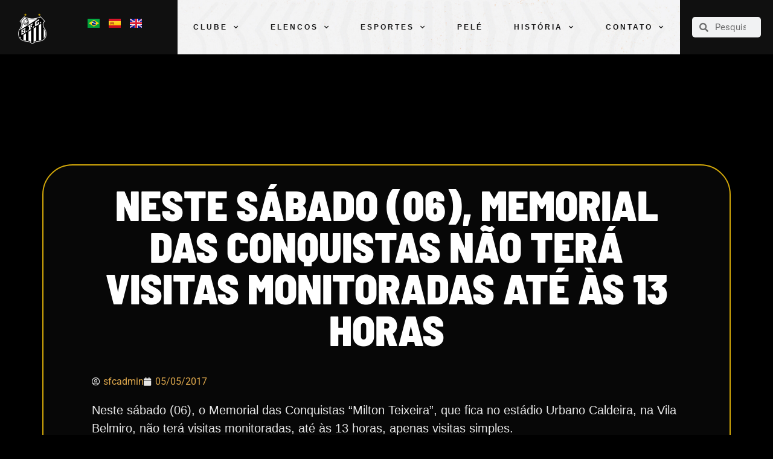

--- FILE ---
content_type: text/html; charset=UTF-8
request_url: https://www.santosfc.com.br/neste-sabado-06-memorial-das-conquistas-nao-tera-visitas-monitoradas-ate-as-13-horas/
body_size: 21257
content:
<!doctype html>
<html lang="pt-BR">
<head>
	<meta charset="UTF-8">
	<meta name="viewport" content="width=device-width, initial-scale=1">
	<link rel="profile" href="https://gmpg.org/xfn/11">
	<meta name='robots' content='index, follow, max-image-preview:large, max-snippet:-1, max-video-preview:-1' />

	<!-- This site is optimized with the Yoast SEO plugin v26.5 - https://yoast.com/wordpress/plugins/seo/ -->
	<title>Neste sábado (06), Memorial das Conquistas não terá visitas monitoradas até às 13 horas - Santos Futebol Clube</title>
	<link rel="canonical" href="https://www.santosfc.com.br/neste-sabado-06-memorial-das-conquistas-nao-tera-visitas-monitoradas-ate-as-13-horas/" />
	<meta property="og:locale" content="pt_BR" />
	<meta property="og:type" content="article" />
	<meta property="og:title" content="Neste sábado (06), Memorial das Conquistas não terá visitas monitoradas até às 13 horas - Santos Futebol Clube" />
	<meta property="og:description" content="Neste sábado (06), o Memorial das Conquistas &#8220;Milton Teixeira&#8221;, que fica no estádio Urbano Caldeira, na Vila Belmiro, não terá visitas monitoradas, até às 13 horas, apenas visitas simples. O museu funciona de terça a domingo e feriados, das 9 às 19 horas (fechamento da bilheteria às 18 horas). A visita monitorada (museu + camarotes [&hellip;]" />
	<meta property="og:url" content="https://www.santosfc.com.br/neste-sabado-06-memorial-das-conquistas-nao-tera-visitas-monitoradas-ate-as-13-horas/" />
	<meta property="og:site_name" content="Santos Futebol Clube" />
	<meta property="article:published_time" content="2017-05-05T20:25:07+00:00" />
	<meta name="author" content="sfcadmin" />
	<meta name="twitter:card" content="summary_large_image" />
	<meta name="twitter:label1" content="Escrito por" />
	<meta name="twitter:data1" content="sfcadmin" />
	<script type="application/ld+json" class="yoast-schema-graph">{"@context":"https://schema.org","@graph":[{"@type":"Article","@id":"https://www.santosfc.com.br/neste-sabado-06-memorial-das-conquistas-nao-tera-visitas-monitoradas-ate-as-13-horas/#article","isPartOf":{"@id":"https://www.santosfc.com.br/neste-sabado-06-memorial-das-conquistas-nao-tera-visitas-monitoradas-ate-as-13-horas/"},"author":{"name":"sfcadmin","@id":"https://www.santosfc.com.br/#/schema/person/b24e4aab33e70619f406ed61d5a03684"},"headline":"Neste sábado (06), Memorial das Conquistas não terá visitas monitoradas até às 13 horas","datePublished":"2017-05-05T20:25:07+00:00","mainEntityOfPage":{"@id":"https://www.santosfc.com.br/neste-sabado-06-memorial-das-conquistas-nao-tera-visitas-monitoradas-ate-as-13-horas/"},"wordCount":96,"publisher":{"@id":"https://www.santosfc.com.br/#organization"},"image":{"@id":"https://www.santosfc.com.br/neste-sabado-06-memorial-das-conquistas-nao-tera-visitas-monitoradas-ate-as-13-horas/#primaryimage"},"thumbnailUrl":"","articleSection":["Uncategorized"],"inLanguage":"pt-BR"},{"@type":"WebPage","@id":"https://www.santosfc.com.br/neste-sabado-06-memorial-das-conquistas-nao-tera-visitas-monitoradas-ate-as-13-horas/","url":"https://www.santosfc.com.br/neste-sabado-06-memorial-das-conquistas-nao-tera-visitas-monitoradas-ate-as-13-horas/","name":"Neste sábado (06), Memorial das Conquistas não terá visitas monitoradas até às 13 horas - Santos Futebol Clube","isPartOf":{"@id":"https://www.santosfc.com.br/#website"},"primaryImageOfPage":{"@id":"https://www.santosfc.com.br/neste-sabado-06-memorial-das-conquistas-nao-tera-visitas-monitoradas-ate-as-13-horas/#primaryimage"},"image":{"@id":"https://www.santosfc.com.br/neste-sabado-06-memorial-das-conquistas-nao-tera-visitas-monitoradas-ate-as-13-horas/#primaryimage"},"thumbnailUrl":"","datePublished":"2017-05-05T20:25:07+00:00","breadcrumb":{"@id":"https://www.santosfc.com.br/neste-sabado-06-memorial-das-conquistas-nao-tera-visitas-monitoradas-ate-as-13-horas/#breadcrumb"},"inLanguage":"pt-BR","potentialAction":[{"@type":"ReadAction","target":["https://www.santosfc.com.br/neste-sabado-06-memorial-das-conquistas-nao-tera-visitas-monitoradas-ate-as-13-horas/"]}]},{"@type":"ImageObject","inLanguage":"pt-BR","@id":"https://www.santosfc.com.br/neste-sabado-06-memorial-das-conquistas-nao-tera-visitas-monitoradas-ate-as-13-horas/#primaryimage","url":"","contentUrl":""},{"@type":"BreadcrumbList","@id":"https://www.santosfc.com.br/neste-sabado-06-memorial-das-conquistas-nao-tera-visitas-monitoradas-ate-as-13-horas/#breadcrumb","itemListElement":[{"@type":"ListItem","position":1,"name":"Home","item":"https://www.santosfc.com.br/"},{"@type":"ListItem","position":2,"name":"Neste sábado (06), Memorial das Conquistas não terá visitas monitoradas até às 13 horas"}]},{"@type":"WebSite","@id":"https://www.santosfc.com.br/#website","url":"https://www.santosfc.com.br/","name":"Santos Futebol Clube","description":"O Maior Brasileiro do Mundo","publisher":{"@id":"https://www.santosfc.com.br/#organization"},"potentialAction":[{"@type":"SearchAction","target":{"@type":"EntryPoint","urlTemplate":"https://www.santosfc.com.br/?s={search_term_string}"},"query-input":{"@type":"PropertyValueSpecification","valueRequired":true,"valueName":"search_term_string"}}],"inLanguage":"pt-BR"},{"@type":"Organization","@id":"https://www.santosfc.com.br/#organization","name":"Santos Futebol Clube","url":"https://www.santosfc.com.br/","logo":{"@type":"ImageObject","inLanguage":"pt-BR","@id":"https://www.santosfc.com.br/#/schema/logo/image/","url":"https://media.santosfc.com.br/wp-content/uploads/2022/04/cropped-Asset-2.png","contentUrl":"https://media.santosfc.com.br/wp-content/uploads/2022/04/cropped-Asset-2.png","width":271,"height":299,"caption":"Santos Futebol Clube"},"image":{"@id":"https://www.santosfc.com.br/#/schema/logo/image/"}},{"@type":"Person","@id":"https://www.santosfc.com.br/#/schema/person/b24e4aab33e70619f406ed61d5a03684","name":"sfcadmin","image":{"@type":"ImageObject","inLanguage":"pt-BR","@id":"https://www.santosfc.com.br/#/schema/person/image/","url":"https://secure.gravatar.com/avatar/4b4f4ef2a828326514b9db03a94fdcf3e9f52a3c0590436ef26901922ea3a728?s=96&d=mm&r=g","contentUrl":"https://secure.gravatar.com/avatar/4b4f4ef2a828326514b9db03a94fdcf3e9f52a3c0590436ef26901922ea3a728?s=96&d=mm&r=g","caption":"sfcadmin"},"url":"https://www.santosfc.com.br/author/sfcadmin/"}]}</script>
	<!-- / Yoast SEO plugin. -->


<link rel='dns-prefetch' href='//www.googletagmanager.com' />
<link rel="alternate" type="application/rss+xml" title="Feed para Santos Futebol Clube &raquo;" href="https://www.santosfc.com.br/feed/" />
<link rel="alternate" type="application/rss+xml" title="Feed de comentários para Santos Futebol Clube &raquo;" href="https://www.santosfc.com.br/comments/feed/" />
<link rel="alternate" type="application/rss+xml" title="Feed de comentários para Santos Futebol Clube &raquo; Neste sábado (06), Memorial das Conquistas não terá visitas monitoradas até às 13 horas" href="https://www.santosfc.com.br/neste-sabado-06-memorial-das-conquistas-nao-tera-visitas-monitoradas-ate-as-13-horas/feed/" />
<link rel="alternate" title="oEmbed (JSON)" type="application/json+oembed" href="https://www.santosfc.com.br/wp-json/oembed/1.0/embed?url=https%3A%2F%2Fwww.santosfc.com.br%2Fneste-sabado-06-memorial-das-conquistas-nao-tera-visitas-monitoradas-ate-as-13-horas%2F&#038;lang=pt" />
<link rel="alternate" title="oEmbed (XML)" type="text/xml+oembed" href="https://www.santosfc.com.br/wp-json/oembed/1.0/embed?url=https%3A%2F%2Fwww.santosfc.com.br%2Fneste-sabado-06-memorial-das-conquistas-nao-tera-visitas-monitoradas-ate-as-13-horas%2F&#038;format=xml&#038;lang=pt" />
		<style id="content-control-block-styles">
			@media (max-width: 640px) {
	.cc-hide-on-mobile {
		display: none !important;
	}
}
@media (min-width: 641px) and (max-width: 920px) {
	.cc-hide-on-tablet {
		display: none !important;
	}
}
@media (min-width: 921px) and (max-width: 1440px) {
	.cc-hide-on-desktop {
		display: none !important;
	}
}		</style>
		<style id='wp-img-auto-sizes-contain-inline-css'>
img:is([sizes=auto i],[sizes^="auto," i]){contain-intrinsic-size:3000px 1500px}
/*# sourceURL=wp-img-auto-sizes-contain-inline-css */
</style>
<style id='wp-emoji-styles-inline-css'>

	img.wp-smiley, img.emoji {
		display: inline !important;
		border: none !important;
		box-shadow: none !important;
		height: 1em !important;
		width: 1em !important;
		margin: 0 0.07em !important;
		vertical-align: -0.1em !important;
		background: none !important;
		padding: 0 !important;
	}
/*# sourceURL=wp-emoji-styles-inline-css */
</style>
<link rel='stylesheet' id='wp-block-library-css' href='https://www.santosfc.com.br/wp-includes/css/dist/block-library/style.min.css?ver=6.9' media='all' />
<style id='global-styles-inline-css'>
:root{--wp--preset--aspect-ratio--square: 1;--wp--preset--aspect-ratio--4-3: 4/3;--wp--preset--aspect-ratio--3-4: 3/4;--wp--preset--aspect-ratio--3-2: 3/2;--wp--preset--aspect-ratio--2-3: 2/3;--wp--preset--aspect-ratio--16-9: 16/9;--wp--preset--aspect-ratio--9-16: 9/16;--wp--preset--color--black: #000000;--wp--preset--color--cyan-bluish-gray: #abb8c3;--wp--preset--color--white: #ffffff;--wp--preset--color--pale-pink: #f78da7;--wp--preset--color--vivid-red: #cf2e2e;--wp--preset--color--luminous-vivid-orange: #ff6900;--wp--preset--color--luminous-vivid-amber: #fcb900;--wp--preset--color--light-green-cyan: #7bdcb5;--wp--preset--color--vivid-green-cyan: #00d084;--wp--preset--color--pale-cyan-blue: #8ed1fc;--wp--preset--color--vivid-cyan-blue: #0693e3;--wp--preset--color--vivid-purple: #9b51e0;--wp--preset--gradient--vivid-cyan-blue-to-vivid-purple: linear-gradient(135deg,rgb(6,147,227) 0%,rgb(155,81,224) 100%);--wp--preset--gradient--light-green-cyan-to-vivid-green-cyan: linear-gradient(135deg,rgb(122,220,180) 0%,rgb(0,208,130) 100%);--wp--preset--gradient--luminous-vivid-amber-to-luminous-vivid-orange: linear-gradient(135deg,rgb(252,185,0) 0%,rgb(255,105,0) 100%);--wp--preset--gradient--luminous-vivid-orange-to-vivid-red: linear-gradient(135deg,rgb(255,105,0) 0%,rgb(207,46,46) 100%);--wp--preset--gradient--very-light-gray-to-cyan-bluish-gray: linear-gradient(135deg,rgb(238,238,238) 0%,rgb(169,184,195) 100%);--wp--preset--gradient--cool-to-warm-spectrum: linear-gradient(135deg,rgb(74,234,220) 0%,rgb(151,120,209) 20%,rgb(207,42,186) 40%,rgb(238,44,130) 60%,rgb(251,105,98) 80%,rgb(254,248,76) 100%);--wp--preset--gradient--blush-light-purple: linear-gradient(135deg,rgb(255,206,236) 0%,rgb(152,150,240) 100%);--wp--preset--gradient--blush-bordeaux: linear-gradient(135deg,rgb(254,205,165) 0%,rgb(254,45,45) 50%,rgb(107,0,62) 100%);--wp--preset--gradient--luminous-dusk: linear-gradient(135deg,rgb(255,203,112) 0%,rgb(199,81,192) 50%,rgb(65,88,208) 100%);--wp--preset--gradient--pale-ocean: linear-gradient(135deg,rgb(255,245,203) 0%,rgb(182,227,212) 50%,rgb(51,167,181) 100%);--wp--preset--gradient--electric-grass: linear-gradient(135deg,rgb(202,248,128) 0%,rgb(113,206,126) 100%);--wp--preset--gradient--midnight: linear-gradient(135deg,rgb(2,3,129) 0%,rgb(40,116,252) 100%);--wp--preset--font-size--small: 13px;--wp--preset--font-size--medium: 20px;--wp--preset--font-size--large: 36px;--wp--preset--font-size--x-large: 42px;--wp--preset--spacing--20: 0.44rem;--wp--preset--spacing--30: 0.67rem;--wp--preset--spacing--40: 1rem;--wp--preset--spacing--50: 1.5rem;--wp--preset--spacing--60: 2.25rem;--wp--preset--spacing--70: 3.38rem;--wp--preset--spacing--80: 5.06rem;--wp--preset--shadow--natural: 6px 6px 9px rgba(0, 0, 0, 0.2);--wp--preset--shadow--deep: 12px 12px 50px rgba(0, 0, 0, 0.4);--wp--preset--shadow--sharp: 6px 6px 0px rgba(0, 0, 0, 0.2);--wp--preset--shadow--outlined: 6px 6px 0px -3px rgb(255, 255, 255), 6px 6px rgb(0, 0, 0);--wp--preset--shadow--crisp: 6px 6px 0px rgb(0, 0, 0);}:root { --wp--style--global--content-size: 800px;--wp--style--global--wide-size: 1200px; }:where(body) { margin: 0; }.wp-site-blocks > .alignleft { float: left; margin-right: 2em; }.wp-site-blocks > .alignright { float: right; margin-left: 2em; }.wp-site-blocks > .aligncenter { justify-content: center; margin-left: auto; margin-right: auto; }:where(.wp-site-blocks) > * { margin-block-start: 24px; margin-block-end: 0; }:where(.wp-site-blocks) > :first-child { margin-block-start: 0; }:where(.wp-site-blocks) > :last-child { margin-block-end: 0; }:root { --wp--style--block-gap: 24px; }:root :where(.is-layout-flow) > :first-child{margin-block-start: 0;}:root :where(.is-layout-flow) > :last-child{margin-block-end: 0;}:root :where(.is-layout-flow) > *{margin-block-start: 24px;margin-block-end: 0;}:root :where(.is-layout-constrained) > :first-child{margin-block-start: 0;}:root :where(.is-layout-constrained) > :last-child{margin-block-end: 0;}:root :where(.is-layout-constrained) > *{margin-block-start: 24px;margin-block-end: 0;}:root :where(.is-layout-flex){gap: 24px;}:root :where(.is-layout-grid){gap: 24px;}.is-layout-flow > .alignleft{float: left;margin-inline-start: 0;margin-inline-end: 2em;}.is-layout-flow > .alignright{float: right;margin-inline-start: 2em;margin-inline-end: 0;}.is-layout-flow > .aligncenter{margin-left: auto !important;margin-right: auto !important;}.is-layout-constrained > .alignleft{float: left;margin-inline-start: 0;margin-inline-end: 2em;}.is-layout-constrained > .alignright{float: right;margin-inline-start: 2em;margin-inline-end: 0;}.is-layout-constrained > .aligncenter{margin-left: auto !important;margin-right: auto !important;}.is-layout-constrained > :where(:not(.alignleft):not(.alignright):not(.alignfull)){max-width: var(--wp--style--global--content-size);margin-left: auto !important;margin-right: auto !important;}.is-layout-constrained > .alignwide{max-width: var(--wp--style--global--wide-size);}body .is-layout-flex{display: flex;}.is-layout-flex{flex-wrap: wrap;align-items: center;}.is-layout-flex > :is(*, div){margin: 0;}body .is-layout-grid{display: grid;}.is-layout-grid > :is(*, div){margin: 0;}body{padding-top: 0px;padding-right: 0px;padding-bottom: 0px;padding-left: 0px;}a:where(:not(.wp-element-button)){text-decoration: underline;}:root :where(.wp-element-button, .wp-block-button__link){background-color: #32373c;border-width: 0;color: #fff;font-family: inherit;font-size: inherit;font-style: inherit;font-weight: inherit;letter-spacing: inherit;line-height: inherit;padding-top: calc(0.667em + 2px);padding-right: calc(1.333em + 2px);padding-bottom: calc(0.667em + 2px);padding-left: calc(1.333em + 2px);text-decoration: none;text-transform: inherit;}.has-black-color{color: var(--wp--preset--color--black) !important;}.has-cyan-bluish-gray-color{color: var(--wp--preset--color--cyan-bluish-gray) !important;}.has-white-color{color: var(--wp--preset--color--white) !important;}.has-pale-pink-color{color: var(--wp--preset--color--pale-pink) !important;}.has-vivid-red-color{color: var(--wp--preset--color--vivid-red) !important;}.has-luminous-vivid-orange-color{color: var(--wp--preset--color--luminous-vivid-orange) !important;}.has-luminous-vivid-amber-color{color: var(--wp--preset--color--luminous-vivid-amber) !important;}.has-light-green-cyan-color{color: var(--wp--preset--color--light-green-cyan) !important;}.has-vivid-green-cyan-color{color: var(--wp--preset--color--vivid-green-cyan) !important;}.has-pale-cyan-blue-color{color: var(--wp--preset--color--pale-cyan-blue) !important;}.has-vivid-cyan-blue-color{color: var(--wp--preset--color--vivid-cyan-blue) !important;}.has-vivid-purple-color{color: var(--wp--preset--color--vivid-purple) !important;}.has-black-background-color{background-color: var(--wp--preset--color--black) !important;}.has-cyan-bluish-gray-background-color{background-color: var(--wp--preset--color--cyan-bluish-gray) !important;}.has-white-background-color{background-color: var(--wp--preset--color--white) !important;}.has-pale-pink-background-color{background-color: var(--wp--preset--color--pale-pink) !important;}.has-vivid-red-background-color{background-color: var(--wp--preset--color--vivid-red) !important;}.has-luminous-vivid-orange-background-color{background-color: var(--wp--preset--color--luminous-vivid-orange) !important;}.has-luminous-vivid-amber-background-color{background-color: var(--wp--preset--color--luminous-vivid-amber) !important;}.has-light-green-cyan-background-color{background-color: var(--wp--preset--color--light-green-cyan) !important;}.has-vivid-green-cyan-background-color{background-color: var(--wp--preset--color--vivid-green-cyan) !important;}.has-pale-cyan-blue-background-color{background-color: var(--wp--preset--color--pale-cyan-blue) !important;}.has-vivid-cyan-blue-background-color{background-color: var(--wp--preset--color--vivid-cyan-blue) !important;}.has-vivid-purple-background-color{background-color: var(--wp--preset--color--vivid-purple) !important;}.has-black-border-color{border-color: var(--wp--preset--color--black) !important;}.has-cyan-bluish-gray-border-color{border-color: var(--wp--preset--color--cyan-bluish-gray) !important;}.has-white-border-color{border-color: var(--wp--preset--color--white) !important;}.has-pale-pink-border-color{border-color: var(--wp--preset--color--pale-pink) !important;}.has-vivid-red-border-color{border-color: var(--wp--preset--color--vivid-red) !important;}.has-luminous-vivid-orange-border-color{border-color: var(--wp--preset--color--luminous-vivid-orange) !important;}.has-luminous-vivid-amber-border-color{border-color: var(--wp--preset--color--luminous-vivid-amber) !important;}.has-light-green-cyan-border-color{border-color: var(--wp--preset--color--light-green-cyan) !important;}.has-vivid-green-cyan-border-color{border-color: var(--wp--preset--color--vivid-green-cyan) !important;}.has-pale-cyan-blue-border-color{border-color: var(--wp--preset--color--pale-cyan-blue) !important;}.has-vivid-cyan-blue-border-color{border-color: var(--wp--preset--color--vivid-cyan-blue) !important;}.has-vivid-purple-border-color{border-color: var(--wp--preset--color--vivid-purple) !important;}.has-vivid-cyan-blue-to-vivid-purple-gradient-background{background: var(--wp--preset--gradient--vivid-cyan-blue-to-vivid-purple) !important;}.has-light-green-cyan-to-vivid-green-cyan-gradient-background{background: var(--wp--preset--gradient--light-green-cyan-to-vivid-green-cyan) !important;}.has-luminous-vivid-amber-to-luminous-vivid-orange-gradient-background{background: var(--wp--preset--gradient--luminous-vivid-amber-to-luminous-vivid-orange) !important;}.has-luminous-vivid-orange-to-vivid-red-gradient-background{background: var(--wp--preset--gradient--luminous-vivid-orange-to-vivid-red) !important;}.has-very-light-gray-to-cyan-bluish-gray-gradient-background{background: var(--wp--preset--gradient--very-light-gray-to-cyan-bluish-gray) !important;}.has-cool-to-warm-spectrum-gradient-background{background: var(--wp--preset--gradient--cool-to-warm-spectrum) !important;}.has-blush-light-purple-gradient-background{background: var(--wp--preset--gradient--blush-light-purple) !important;}.has-blush-bordeaux-gradient-background{background: var(--wp--preset--gradient--blush-bordeaux) !important;}.has-luminous-dusk-gradient-background{background: var(--wp--preset--gradient--luminous-dusk) !important;}.has-pale-ocean-gradient-background{background: var(--wp--preset--gradient--pale-ocean) !important;}.has-electric-grass-gradient-background{background: var(--wp--preset--gradient--electric-grass) !important;}.has-midnight-gradient-background{background: var(--wp--preset--gradient--midnight) !important;}.has-small-font-size{font-size: var(--wp--preset--font-size--small) !important;}.has-medium-font-size{font-size: var(--wp--preset--font-size--medium) !important;}.has-large-font-size{font-size: var(--wp--preset--font-size--large) !important;}.has-x-large-font-size{font-size: var(--wp--preset--font-size--x-large) !important;}
/*# sourceURL=global-styles-inline-css */
</style>

<link rel='stylesheet' id='content-control-block-styles-css' href='https://www.santosfc.com.br/wp-content/plugins/content-control/dist/style-block-editor.css?ver=2.6.5' media='all' />
<link rel='stylesheet' id='pojo-a11y-css' href='https://www.santosfc.com.br/wp-content/plugins/pojo-accessibility/modules/legacy/assets/css/style.min.css?ver=1.0.0' media='all' />
<link rel='stylesheet' id='hello-elementor-css' href='https://www.santosfc.com.br/wp-content/themes/hello-elementor/assets/css/reset.css?ver=3.4.5' media='all' />
<link rel='stylesheet' id='hello-elementor-theme-style-css' href='https://www.santosfc.com.br/wp-content/themes/hello-elementor/assets/css/theme.css?ver=3.4.5' media='all' />
<link rel='stylesheet' id='hello-elementor-header-footer-css' href='https://www.santosfc.com.br/wp-content/themes/hello-elementor/assets/css/header-footer.css?ver=3.4.5' media='all' />
<link rel='stylesheet' id='elementor-frontend-css' href='https://www.santosfc.com.br/wp-content/uploads/elementor/css/custom-frontend.min.css?ver=1767840140' media='all' />
<link rel='stylesheet' id='widget-image-css' href='https://www.santosfc.com.br/wp-content/plugins/elementor/assets/css/widget-image.min.css?ver=3.33.2' media='all' />
<link rel='stylesheet' id='widget-nav-menu-css' href='https://www.santosfc.com.br/wp-content/uploads/elementor/css/custom-pro-widget-nav-menu.min.css?ver=1767840141' media='all' />
<link rel='stylesheet' id='widget-search-form-css' href='https://www.santosfc.com.br/wp-content/plugins/elementor-pro/assets/css/widget-search-form.min.css?ver=3.33.1' media='all' />
<link rel='stylesheet' id='elementor-icons-shared-0-css' href='https://www.santosfc.com.br/wp-content/plugins/elementor/assets/lib/font-awesome/css/fontawesome.min.css?ver=5.15.3' media='all' />
<link rel='stylesheet' id='elementor-icons-fa-solid-css' href='https://www.santosfc.com.br/wp-content/plugins/elementor/assets/lib/font-awesome/css/solid.min.css?ver=5.15.3' media='all' />
<link rel='stylesheet' id='e-sticky-css' href='https://www.santosfc.com.br/wp-content/plugins/elementor-pro/assets/css/modules/sticky.min.css?ver=3.33.1' media='all' />
<link rel='stylesheet' id='widget-heading-css' href='https://www.santosfc.com.br/wp-content/plugins/elementor/assets/css/widget-heading.min.css?ver=3.33.2' media='all' />
<link rel='stylesheet' id='widget-spacer-css' href='https://www.santosfc.com.br/wp-content/plugins/elementor/assets/css/widget-spacer.min.css?ver=3.33.2' media='all' />
<link rel='stylesheet' id='widget-post-info-css' href='https://www.santosfc.com.br/wp-content/plugins/elementor-pro/assets/css/widget-post-info.min.css?ver=3.33.1' media='all' />
<link rel='stylesheet' id='widget-icon-list-css' href='https://www.santosfc.com.br/wp-content/uploads/elementor/css/custom-widget-icon-list.min.css?ver=1767840140' media='all' />
<link rel='stylesheet' id='elementor-icons-fa-regular-css' href='https://www.santosfc.com.br/wp-content/plugins/elementor/assets/lib/font-awesome/css/regular.min.css?ver=5.15.3' media='all' />
<link rel='stylesheet' id='elementor-icons-css' href='https://www.santosfc.com.br/wp-content/plugins/elementor/assets/lib/eicons/css/elementor-icons.min.css?ver=5.44.0' media='all' />
<link rel='stylesheet' id='elementor-post-5-css' href='https://www.santosfc.com.br/wp-content/uploads/elementor/css/post-5.css?ver=1767840138' media='all' />
<link rel='stylesheet' id='cpel-language-switcher-css' href='https://www.santosfc.com.br/wp-content/plugins/connect-polylang-elementor/assets/css/language-switcher.min.css?ver=2.5.3' media='all' />
<link rel='stylesheet' id='elementor-post-32-css' href='https://www.santosfc.com.br/wp-content/uploads/elementor/css/post-32.css?ver=1767840138' media='all' />
<link rel='stylesheet' id='elementor-post-86-css' href='https://www.santosfc.com.br/wp-content/uploads/elementor/css/post-86.css?ver=1768615302' media='all' />
<link rel='stylesheet' id='elementor-post-635-css' href='https://www.santosfc.com.br/wp-content/uploads/elementor/css/post-635.css?ver=1767840143' media='all' />
<link rel='stylesheet' id='elementor-gf-local-barlowsemicondensed-css' href='https://www.santosfc.com.br/wp-content/uploads/elementor/google-fonts/css/barlowsemicondensed.css?ver=1755542262' media='all' />
<link rel='stylesheet' id='elementor-gf-local-roboto-css' href='https://www.santosfc.com.br/wp-content/uploads/elementor/google-fonts/css/roboto.css?ver=1755542296' media='all' />
<script src="https://www.santosfc.com.br/wp-includes/js/jquery/jquery.min.js?ver=3.7.1" id="jquery-core-js"></script>
<script src="https://www.santosfc.com.br/wp-includes/js/jquery/jquery-migrate.min.js?ver=3.4.1" id="jquery-migrate-js"></script>
<link rel="https://api.w.org/" href="https://www.santosfc.com.br/wp-json/" /><link rel="alternate" title="JSON" type="application/json" href="https://www.santosfc.com.br/wp-json/wp/v2/posts/96637" /><link rel="EditURI" type="application/rsd+xml" title="RSD" href="https://www.santosfc.com.br/xmlrpc.php?rsd" />
<meta name="generator" content="WordPress 6.9" />
<link rel='shortlink' href='https://www.santosfc.com.br/?p=96637' />
<meta name="generator" content="Site Kit by Google 1.167.0" /><style type="text/css">
#pojo-a11y-toolbar .pojo-a11y-toolbar-toggle a{ background-color: #4054b2;	color: #ffffff;}
#pojo-a11y-toolbar .pojo-a11y-toolbar-overlay, #pojo-a11y-toolbar .pojo-a11y-toolbar-overlay ul.pojo-a11y-toolbar-items.pojo-a11y-links{ border-color: #4054b2;}
body.pojo-a11y-focusable a:focus{ outline-style: solid !important;	outline-width: 1px !important;	outline-color: #FF0000 !important;}
#pojo-a11y-toolbar{ top: 190px !important;}
#pojo-a11y-toolbar .pojo-a11y-toolbar-overlay{ background-color: #ffffff;}
#pojo-a11y-toolbar .pojo-a11y-toolbar-overlay ul.pojo-a11y-toolbar-items li.pojo-a11y-toolbar-item a, #pojo-a11y-toolbar .pojo-a11y-toolbar-overlay p.pojo-a11y-toolbar-title{ color: #333333;}
#pojo-a11y-toolbar .pojo-a11y-toolbar-overlay ul.pojo-a11y-toolbar-items li.pojo-a11y-toolbar-item a.active{ background-color: #4054b2;	color: #ffffff;}
@media (max-width: 767px) { #pojo-a11y-toolbar { top: 100px !important; } }</style><meta name="generator" content="Elementor 3.33.2; features: additional_custom_breakpoints; settings: css_print_method-external, google_font-enabled, font_display-auto">
<style>
	#nossoTime rs-column-wrap:nth-child(2) rs-column rs-layer-wrap:first-child{
		display: none !important;
	}
</style>
<!-- Global site tag (gtag.js) - Google Analytics -->
<script async src="https://www.googletagmanager.com/gtag/js?id=G-FR6T12LFPR"></script>
<script>
  window.dataLayer = window.dataLayer || [];
  function gtag(){dataLayer.push(arguments);}
  gtag('js', new Date());

  gtag('config', 'G-FR6T12LFPR');
</script>
			<style>
				.e-con.e-parent:nth-of-type(n+4):not(.e-lazyloaded):not(.e-no-lazyload),
				.e-con.e-parent:nth-of-type(n+4):not(.e-lazyloaded):not(.e-no-lazyload) * {
					background-image: none !important;
				}
				@media screen and (max-height: 1024px) {
					.e-con.e-parent:nth-of-type(n+3):not(.e-lazyloaded):not(.e-no-lazyload),
					.e-con.e-parent:nth-of-type(n+3):not(.e-lazyloaded):not(.e-no-lazyload) * {
						background-image: none !important;
					}
				}
				@media screen and (max-height: 640px) {
					.e-con.e-parent:nth-of-type(n+2):not(.e-lazyloaded):not(.e-no-lazyload),
					.e-con.e-parent:nth-of-type(n+2):not(.e-lazyloaded):not(.e-no-lazyload) * {
						background-image: none !important;
					}
				}
			</style>
			<link rel="icon" href="https://media.santosfc.com.br/wp-content/uploads/2022/04/cropped-Asset-2-1-32x32.png" sizes="32x32" />
<link rel="icon" href="https://media.santosfc.com.br/wp-content/uploads/2022/04/cropped-Asset-2-1-192x192.png" sizes="192x192" />
<link rel="apple-touch-icon" href="https://media.santosfc.com.br/wp-content/uploads/2022/04/cropped-Asset-2-1-180x180.png" />
<meta name="msapplication-TileImage" content="https://media.santosfc.com.br/wp-content/uploads/2022/04/cropped-Asset-2-1-270x270.png" />
		<style id="wp-custom-css">
			.titulo {
	font-family: "Novusa", Sans-serif !important;
}

.menu-altura {
	min-height: 90px !important;
}		</style>
		</head>
<body class="wp-singular post-template-default single single-post postid-96637 single-format-standard wp-custom-logo wp-embed-responsive wp-theme-hello-elementor hello-elementor-default elementor-default elementor-kit-5 elementor-page-635">


<a class="skip-link screen-reader-text" href="#content">Ir para o conteúdo</a>

		<header data-elementor-type="header" data-elementor-id="32" class="elementor elementor-32 elementor-location-header" data-elementor-post-type="elementor_library">
					<div class="elementor-section elementor-top-section elementor-element elementor-element-8b58808 elementor-section-full_width elementor-section-height-min-height elementor-section-content-middle elementor-section-stretched elementor-hidden-mobile elementor-section-items-stretch elementor-section-height-default" data-id="8b58808" data-element_type="section" data-settings="{&quot;background_background&quot;:&quot;classic&quot;,&quot;stretch_section&quot;:&quot;section-stretched&quot;,&quot;sticky&quot;:&quot;top&quot;,&quot;sticky_on&quot;:[&quot;desktop&quot;,&quot;laptop&quot;,&quot;tablet&quot;,&quot;mobile&quot;],&quot;sticky_offset&quot;:0,&quot;sticky_effects_offset&quot;:0,&quot;sticky_anchor_link_offset&quot;:0}">
						<div class="elementor-container elementor-column-gap-no">
					<div class="elementor-column elementor-col-16 elementor-top-column elementor-element elementor-element-02723ef menu-altura" data-id="02723ef" data-element_type="column" data-settings="{&quot;background_background&quot;:&quot;classic&quot;}">
			<div class="elementor-widget-wrap elementor-element-populated">
						<section class="elementor-section elementor-inner-section elementor-element elementor-element-5f751cb elementor-section-full_width elementor-section-height-default elementor-section-height-default" data-id="5f751cb" data-element_type="section">
						<div class="elementor-container elementor-column-gap-default">
					<div class="elementor-column elementor-col-50 elementor-inner-column elementor-element elementor-element-93b5b6e" data-id="93b5b6e" data-element_type="column">
			<div class="elementor-widget-wrap elementor-element-populated">
						<div class="elementor-element elementor-element-8b79517 elementor-widget elementor-widget-theme-site-logo elementor-widget-image" data-id="8b79517" data-element_type="widget" data-widget_type="theme-site-logo.default">
				<div class="elementor-widget-container">
											<a href="https://www.santosfc.com.br">
			<img width="271" height="299" src="https://media.santosfc.com.br/wp-content/uploads/2022/04/cropped-Asset-2.png" class="attachment-full size-full wp-image-148545" alt="" />				</a>
											</div>
				</div>
					</div>
		</div>
				<div class="elementor-column elementor-col-50 elementor-inner-column elementor-element elementor-element-5615b93" data-id="5615b93" data-element_type="column">
			<div class="elementor-widget-wrap elementor-element-populated">
						<div class="elementor-element elementor-element-cd735c9 cpel-switcher--align-center cpel-switcher--layout-horizontal cpel-switcher--aspect-ratio-43 elementor-widget elementor-widget-polylang-language-switcher" data-id="cd735c9" data-element_type="widget" data-widget_type="polylang-language-switcher.default">
				<div class="elementor-widget-container">
					<nav class="cpel-switcher__nav"><ul class="cpel-switcher__list"><li class="cpel-switcher__lang cpel-switcher__lang--active"><a lang="pt-BR" hreflang="pt-BR" href="https://www.santosfc.com.br/neste-sabado-06-memorial-das-conquistas-nao-tera-visitas-monitoradas-ate-as-13-horas/"><span class="cpel-switcher__flag cpel-switcher__flag--br"><img src="[data-uri]" alt="Português" /></span></a></li><li class="cpel-switcher__lang"><a lang="es-ES" hreflang="es-ES" href="https://www.santosfc.com.br/es/inicio-2/"><span class="cpel-switcher__flag cpel-switcher__flag--es"><img src="[data-uri]" alt="Español" /></span></a></li><li class="cpel-switcher__lang"><a lang="en-GB" hreflang="en-GB" href="https://www.santosfc.com.br/en/home/"><span class="cpel-switcher__flag cpel-switcher__flag--gb"><img src="[data-uri]" alt="English" /></span></a></li></ul></nav>				</div>
				</div>
					</div>
		</div>
					</div>
		</section>
					</div>
		</div>
				<div class="elementor-column elementor-col-66 elementor-top-column elementor-element elementor-element-92b0b63 menu-altura" data-id="92b0b63" data-element_type="column" data-settings="{&quot;background_background&quot;:&quot;classic&quot;}">
			<div class="elementor-widget-wrap elementor-element-populated">
					<div class="elementor-background-overlay"></div>
						<div class="elementor-element elementor-element-73707e3 elementor-nav-menu__align-justify elementor-nav-menu__text-align-center elementor-nav-menu--dropdown-tablet elementor-nav-menu--toggle elementor-nav-menu--burger elementor-widget elementor-widget-nav-menu" data-id="73707e3" data-element_type="widget" data-settings="{&quot;submenu_icon&quot;:{&quot;value&quot;:&quot;&lt;i class=\&quot;fas fa-chevron-down\&quot; aria-hidden=\&quot;true\&quot;&gt;&lt;\/i&gt;&quot;,&quot;library&quot;:&quot;fa-solid&quot;},&quot;layout&quot;:&quot;horizontal&quot;,&quot;toggle&quot;:&quot;burger&quot;}" data-widget_type="nav-menu.default">
				<div class="elementor-widget-container">
								<nav aria-label="Menu" class="elementor-nav-menu--main elementor-nav-menu__container elementor-nav-menu--layout-horizontal e--pointer-underline e--animation-none">
				<ul id="menu-1-73707e3" class="elementor-nav-menu"><li class="menu-item menu-item-type-custom menu-item-object-custom menu-item-has-children menu-item-40"><a href="#" class="elementor-item elementor-item-anchor">Clube</a>
<ul class="sub-menu elementor-nav-menu--dropdown">
	<li class="menu-item menu-item-type-post_type menu-item-object-page menu-item-1076"><a href="https://www.santosfc.com.br/conselho-deliberativo/" class="elementor-sub-item">Conselho Deliberativo</a></li>
	<li class="menu-item menu-item-type-post_type menu-item-object-page menu-item-153966"><a href="https://www.santosfc.com.br/comite-de-gestao-2/" class="elementor-sub-item">Comitê de Gestão</a></li>
	<li class="menu-item menu-item-type-custom menu-item-object-custom menu-item-196314"><a href="https://www.santosfc.com.br/assessoria-especial-da-presidencia/" class="elementor-sub-item">Assessoria Especial da Presidência</a></li>
	<li class="menu-item menu-item-type-post_type menu-item-object-page menu-item-1077"><a href="https://www.santosfc.com.br/balancos-patrimoniais/" class="elementor-sub-item">Balanços Patrimoniais</a></li>
	<li class="menu-item menu-item-type-post_type menu-item-object-page menu-item-1079"><a href="https://www.santosfc.com.br/vila-belmiro/" class="elementor-sub-item">Vila Belmiro</a></li>
	<li class="menu-item menu-item-type-post_type menu-item-object-page menu-item-155623"><a href="https://www.santosfc.com.br/centro-de-treinamento-rei-pele/" class="elementor-sub-item">CT Rei Pelé</a></li>
	<li class="menu-item menu-item-type-post_type menu-item-object-page menu-item-1080"><a href="https://www.santosfc.com.br/ct-meninos-da-vila/" class="elementor-sub-item">CT Meninos da Vila</a></li>
	<li class="menu-item menu-item-type-custom menu-item-object-custom menu-item-171121"><a href="https://www.meninosdavila.net.br/" class="elementor-sub-item">Escolas Licenciadas</a></li>
	<li class="menu-item menu-item-type-post_type menu-item-object-page menu-item-1091"><a href="https://www.santosfc.com.br/casa-meninos-da-vila/" class="elementor-sub-item">Casa Meninos da Vila</a></li>
	<li class="menu-item menu-item-type-post_type menu-item-object-page menu-item-1106"><a href="https://www.santosfc.com.br/memorial-das-conquistas/" class="elementor-sub-item">Memorial das Conquistas</a></li>
	<li class="menu-item menu-item-type-post_type menu-item-object-page menu-item-1107"><a href="https://www.santosfc.com.br/embaixadas/" class="elementor-sub-item">Embaixadas</a></li>
	<li class="menu-item menu-item-type-post_type menu-item-object-page menu-item-1108"><a href="https://www.santosfc.com.br/ouvidoria/" class="elementor-sub-item">Ouvidoria</a></li>
	<li class="menu-item menu-item-type-custom menu-item-object-custom menu-item-1515"><a href="https://www.santosfc.com.br/portal-transparencia" class="elementor-sub-item">Portal de Transparência</a></li>
	<li class="menu-item menu-item-type-custom menu-item-object-custom menu-item-161264"><a href="https://media.santosfc.com.br/wp-content/uploads/2023/10/Estatuto-Social-Aprovado-em-Assembleia-Extraordinaria-de-21.10.2023-1.pdf" class="elementor-sub-item">Estatuto Social</a></li>
	<li class="menu-item menu-item-type-custom menu-item-object-custom menu-item-168744"><a href="https://media.santosfc.com.br/wp-content/uploads/2023/07/Politica-de-Cookies-Santos-FC-2023.pdf" class="elementor-sub-item">Política de Cookies</a></li>
	<li class="menu-item menu-item-type-custom menu-item-object-custom menu-item-171181"><a href="https://transparencia.santosfc.com.br/wp-content/uploads/2023/08/Santos-FC_-Politica-Privacidade-site.pdf" class="elementor-sub-item">Política de Privacidade</a></li>
</ul>
</li>
<li class="menu-item menu-item-type-custom menu-item-object-custom menu-item-has-children menu-item-1516"><a href="#" class="elementor-item elementor-item-anchor">Elencos</a>
<ul class="sub-menu elementor-nav-menu--dropdown">
	<li class="menu-item menu-item-type-post_type menu-item-object-page menu-item-147379"><a href="https://www.santosfc.com.br/masculino/" class="elementor-sub-item">Masculino</a></li>
	<li class="menu-item menu-item-type-post_type menu-item-object-page menu-item-1517"><a href="https://www.santosfc.com.br/categoria-de-base/" class="elementor-sub-item">Categoria de Base</a></li>
	<li class="menu-item menu-item-type-post_type menu-item-object-page menu-item-1518"><a href="https://www.santosfc.com.br/?page_id=1442" class="elementor-sub-item">Sereias da Vila</a></li>
</ul>
</li>
<li class="menu-item menu-item-type-custom menu-item-object-custom menu-item-has-children menu-item-42"><a href="#" class="elementor-item elementor-item-anchor">Esportes</a>
<ul class="sub-menu elementor-nav-menu--dropdown">
	<li class="menu-item menu-item-type-post_type menu-item-object-page menu-item-1118"><a href="https://www.santosfc.com.br/basquete/" class="elementor-sub-item">Basquete</a></li>
	<li class="menu-item menu-item-type-post_type menu-item-object-page menu-item-1120"><a href="https://www.santosfc.com.br/goalball/" class="elementor-sub-item">GoalBall</a></li>
	<li class="menu-item menu-item-type-post_type menu-item-object-page menu-item-1121"><a href="https://www.santosfc.com.br/handebol/" class="elementor-sub-item">Handebol</a></li>
	<li class="menu-item menu-item-type-post_type menu-item-object-page menu-item-1119"><a href="https://www.santosfc.com.br/futsal/" class="elementor-sub-item">Futsal</a></li>
	<li class="menu-item menu-item-type-post_type menu-item-object-page menu-item-193180"><a href="https://www.santosfc.com.br/futevolei/" class="elementor-sub-item">Futevôlei</a></li>
	<li class="menu-item menu-item-type-custom menu-item-object-custom menu-item-192064"><a href="https://www.santosfc.com.br/xadrez/" class="elementor-sub-item">Xadrez</a></li>
</ul>
</li>
<li class="menu-item menu-item-type-post_type menu-item-object-page menu-item-1122"><a href="https://www.santosfc.com.br/pele/" class="elementor-item">Pelé</a></li>
<li class="menu-item menu-item-type-custom menu-item-object-custom menu-item-has-children menu-item-46"><a href="#" class="elementor-item elementor-item-anchor">História</a>
<ul class="sub-menu elementor-nav-menu--dropdown">
	<li class="menu-item menu-item-type-post_type menu-item-object-page menu-item-1123"><a href="https://www.santosfc.com.br/fundacao/" class="elementor-sub-item">Fundação</a></li>
	<li class="menu-item menu-item-type-post_type menu-item-object-page menu-item-1124"><a href="https://www.santosfc.com.br/titulos/" class="elementor-sub-item">Títulos</a></li>
	<li class="menu-item menu-item-type-post_type menu-item-object-page menu-item-1125"><a href="https://www.santosfc.com.br/idolos/" class="elementor-sub-item">Ídolos</a></li>
	<li class="menu-item menu-item-type-post_type menu-item-object-page menu-item-1126"><a href="https://www.santosfc.com.br/escudos/" class="elementor-sub-item">Escudos</a></li>
	<li class="menu-item menu-item-type-post_type menu-item-object-page menu-item-1136"><a href="https://www.santosfc.com.br/hino-oficial/" class="elementor-sub-item">Hino Oficial</a></li>
	<li class="menu-item menu-item-type-post_type menu-item-object-page menu-item-1191"><a href="https://www.santosfc.com.br/centro-de-memoria-e-estatistica/" class="elementor-sub-item">Centro de Memória e Estatística</a></li>
	<li class="menu-item menu-item-type-post_type menu-item-object-page menu-item-1190"><a href="https://www.santosfc.com.br/artigos/" class="elementor-sub-item">Notícias</a></li>
</ul>
</li>
<li class="menu-item menu-item-type-custom menu-item-object-custom menu-item-has-children menu-item-166269"><a href="#" class="elementor-item elementor-item-anchor">Contato</a>
<ul class="sub-menu elementor-nav-menu--dropdown">
	<li class="menu-item menu-item-type-post_type menu-item-object-page menu-item-166265"><a href="https://www.santosfc.com.br/contato/" class="elementor-sub-item">Fale Conosco</a></li>
	<li class="menu-item menu-item-type-post_type menu-item-object-page menu-item-164268"><a href="https://www.santosfc.com.br/trabalhe-conosco/" class="elementor-sub-item">Trabalhe Conosco</a></li>
</ul>
</li>
</ul>			</nav>
					<div class="elementor-menu-toggle" role="button" tabindex="0" aria-label="Alternar menu" aria-expanded="false">
			<i aria-hidden="true" role="presentation" class="elementor-menu-toggle__icon--open eicon-menu-bar"></i><i aria-hidden="true" role="presentation" class="elementor-menu-toggle__icon--close eicon-close"></i>		</div>
					<nav class="elementor-nav-menu--dropdown elementor-nav-menu__container" aria-hidden="true">
				<ul id="menu-2-73707e3" class="elementor-nav-menu"><li class="menu-item menu-item-type-custom menu-item-object-custom menu-item-has-children menu-item-40"><a href="#" class="elementor-item elementor-item-anchor" tabindex="-1">Clube</a>
<ul class="sub-menu elementor-nav-menu--dropdown">
	<li class="menu-item menu-item-type-post_type menu-item-object-page menu-item-1076"><a href="https://www.santosfc.com.br/conselho-deliberativo/" class="elementor-sub-item" tabindex="-1">Conselho Deliberativo</a></li>
	<li class="menu-item menu-item-type-post_type menu-item-object-page menu-item-153966"><a href="https://www.santosfc.com.br/comite-de-gestao-2/" class="elementor-sub-item" tabindex="-1">Comitê de Gestão</a></li>
	<li class="menu-item menu-item-type-custom menu-item-object-custom menu-item-196314"><a href="https://www.santosfc.com.br/assessoria-especial-da-presidencia/" class="elementor-sub-item" tabindex="-1">Assessoria Especial da Presidência</a></li>
	<li class="menu-item menu-item-type-post_type menu-item-object-page menu-item-1077"><a href="https://www.santosfc.com.br/balancos-patrimoniais/" class="elementor-sub-item" tabindex="-1">Balanços Patrimoniais</a></li>
	<li class="menu-item menu-item-type-post_type menu-item-object-page menu-item-1079"><a href="https://www.santosfc.com.br/vila-belmiro/" class="elementor-sub-item" tabindex="-1">Vila Belmiro</a></li>
	<li class="menu-item menu-item-type-post_type menu-item-object-page menu-item-155623"><a href="https://www.santosfc.com.br/centro-de-treinamento-rei-pele/" class="elementor-sub-item" tabindex="-1">CT Rei Pelé</a></li>
	<li class="menu-item menu-item-type-post_type menu-item-object-page menu-item-1080"><a href="https://www.santosfc.com.br/ct-meninos-da-vila/" class="elementor-sub-item" tabindex="-1">CT Meninos da Vila</a></li>
	<li class="menu-item menu-item-type-custom menu-item-object-custom menu-item-171121"><a href="https://www.meninosdavila.net.br/" class="elementor-sub-item" tabindex="-1">Escolas Licenciadas</a></li>
	<li class="menu-item menu-item-type-post_type menu-item-object-page menu-item-1091"><a href="https://www.santosfc.com.br/casa-meninos-da-vila/" class="elementor-sub-item" tabindex="-1">Casa Meninos da Vila</a></li>
	<li class="menu-item menu-item-type-post_type menu-item-object-page menu-item-1106"><a href="https://www.santosfc.com.br/memorial-das-conquistas/" class="elementor-sub-item" tabindex="-1">Memorial das Conquistas</a></li>
	<li class="menu-item menu-item-type-post_type menu-item-object-page menu-item-1107"><a href="https://www.santosfc.com.br/embaixadas/" class="elementor-sub-item" tabindex="-1">Embaixadas</a></li>
	<li class="menu-item menu-item-type-post_type menu-item-object-page menu-item-1108"><a href="https://www.santosfc.com.br/ouvidoria/" class="elementor-sub-item" tabindex="-1">Ouvidoria</a></li>
	<li class="menu-item menu-item-type-custom menu-item-object-custom menu-item-1515"><a href="https://www.santosfc.com.br/portal-transparencia" class="elementor-sub-item" tabindex="-1">Portal de Transparência</a></li>
	<li class="menu-item menu-item-type-custom menu-item-object-custom menu-item-161264"><a href="https://media.santosfc.com.br/wp-content/uploads/2023/10/Estatuto-Social-Aprovado-em-Assembleia-Extraordinaria-de-21.10.2023-1.pdf" class="elementor-sub-item" tabindex="-1">Estatuto Social</a></li>
	<li class="menu-item menu-item-type-custom menu-item-object-custom menu-item-168744"><a href="https://media.santosfc.com.br/wp-content/uploads/2023/07/Politica-de-Cookies-Santos-FC-2023.pdf" class="elementor-sub-item" tabindex="-1">Política de Cookies</a></li>
	<li class="menu-item menu-item-type-custom menu-item-object-custom menu-item-171181"><a href="https://transparencia.santosfc.com.br/wp-content/uploads/2023/08/Santos-FC_-Politica-Privacidade-site.pdf" class="elementor-sub-item" tabindex="-1">Política de Privacidade</a></li>
</ul>
</li>
<li class="menu-item menu-item-type-custom menu-item-object-custom menu-item-has-children menu-item-1516"><a href="#" class="elementor-item elementor-item-anchor" tabindex="-1">Elencos</a>
<ul class="sub-menu elementor-nav-menu--dropdown">
	<li class="menu-item menu-item-type-post_type menu-item-object-page menu-item-147379"><a href="https://www.santosfc.com.br/masculino/" class="elementor-sub-item" tabindex="-1">Masculino</a></li>
	<li class="menu-item menu-item-type-post_type menu-item-object-page menu-item-1517"><a href="https://www.santosfc.com.br/categoria-de-base/" class="elementor-sub-item" tabindex="-1">Categoria de Base</a></li>
	<li class="menu-item menu-item-type-post_type menu-item-object-page menu-item-1518"><a href="https://www.santosfc.com.br/?page_id=1442" class="elementor-sub-item" tabindex="-1">Sereias da Vila</a></li>
</ul>
</li>
<li class="menu-item menu-item-type-custom menu-item-object-custom menu-item-has-children menu-item-42"><a href="#" class="elementor-item elementor-item-anchor" tabindex="-1">Esportes</a>
<ul class="sub-menu elementor-nav-menu--dropdown">
	<li class="menu-item menu-item-type-post_type menu-item-object-page menu-item-1118"><a href="https://www.santosfc.com.br/basquete/" class="elementor-sub-item" tabindex="-1">Basquete</a></li>
	<li class="menu-item menu-item-type-post_type menu-item-object-page menu-item-1120"><a href="https://www.santosfc.com.br/goalball/" class="elementor-sub-item" tabindex="-1">GoalBall</a></li>
	<li class="menu-item menu-item-type-post_type menu-item-object-page menu-item-1121"><a href="https://www.santosfc.com.br/handebol/" class="elementor-sub-item" tabindex="-1">Handebol</a></li>
	<li class="menu-item menu-item-type-post_type menu-item-object-page menu-item-1119"><a href="https://www.santosfc.com.br/futsal/" class="elementor-sub-item" tabindex="-1">Futsal</a></li>
	<li class="menu-item menu-item-type-post_type menu-item-object-page menu-item-193180"><a href="https://www.santosfc.com.br/futevolei/" class="elementor-sub-item" tabindex="-1">Futevôlei</a></li>
	<li class="menu-item menu-item-type-custom menu-item-object-custom menu-item-192064"><a href="https://www.santosfc.com.br/xadrez/" class="elementor-sub-item" tabindex="-1">Xadrez</a></li>
</ul>
</li>
<li class="menu-item menu-item-type-post_type menu-item-object-page menu-item-1122"><a href="https://www.santosfc.com.br/pele/" class="elementor-item" tabindex="-1">Pelé</a></li>
<li class="menu-item menu-item-type-custom menu-item-object-custom menu-item-has-children menu-item-46"><a href="#" class="elementor-item elementor-item-anchor" tabindex="-1">História</a>
<ul class="sub-menu elementor-nav-menu--dropdown">
	<li class="menu-item menu-item-type-post_type menu-item-object-page menu-item-1123"><a href="https://www.santosfc.com.br/fundacao/" class="elementor-sub-item" tabindex="-1">Fundação</a></li>
	<li class="menu-item menu-item-type-post_type menu-item-object-page menu-item-1124"><a href="https://www.santosfc.com.br/titulos/" class="elementor-sub-item" tabindex="-1">Títulos</a></li>
	<li class="menu-item menu-item-type-post_type menu-item-object-page menu-item-1125"><a href="https://www.santosfc.com.br/idolos/" class="elementor-sub-item" tabindex="-1">Ídolos</a></li>
	<li class="menu-item menu-item-type-post_type menu-item-object-page menu-item-1126"><a href="https://www.santosfc.com.br/escudos/" class="elementor-sub-item" tabindex="-1">Escudos</a></li>
	<li class="menu-item menu-item-type-post_type menu-item-object-page menu-item-1136"><a href="https://www.santosfc.com.br/hino-oficial/" class="elementor-sub-item" tabindex="-1">Hino Oficial</a></li>
	<li class="menu-item menu-item-type-post_type menu-item-object-page menu-item-1191"><a href="https://www.santosfc.com.br/centro-de-memoria-e-estatistica/" class="elementor-sub-item" tabindex="-1">Centro de Memória e Estatística</a></li>
	<li class="menu-item menu-item-type-post_type menu-item-object-page menu-item-1190"><a href="https://www.santosfc.com.br/artigos/" class="elementor-sub-item" tabindex="-1">Notícias</a></li>
</ul>
</li>
<li class="menu-item menu-item-type-custom menu-item-object-custom menu-item-has-children menu-item-166269"><a href="#" class="elementor-item elementor-item-anchor" tabindex="-1">Contato</a>
<ul class="sub-menu elementor-nav-menu--dropdown">
	<li class="menu-item menu-item-type-post_type menu-item-object-page menu-item-166265"><a href="https://www.santosfc.com.br/contato/" class="elementor-sub-item" tabindex="-1">Fale Conosco</a></li>
	<li class="menu-item menu-item-type-post_type menu-item-object-page menu-item-164268"><a href="https://www.santosfc.com.br/trabalhe-conosco/" class="elementor-sub-item" tabindex="-1">Trabalhe Conosco</a></li>
</ul>
</li>
</ul>			</nav>
						</div>
				</div>
					</div>
		</div>
				<div class="elementor-column elementor-col-16 elementor-top-column elementor-element elementor-element-a4c0586" data-id="a4c0586" data-element_type="column" data-settings="{&quot;background_background&quot;:&quot;classic&quot;}">
			<div class="elementor-widget-wrap elementor-element-populated">
						<div class="elementor-element elementor-element-bcb0f00 elementor-search-form--skin-minimal elementor-widget elementor-widget-search-form" data-id="bcb0f00" data-element_type="widget" data-settings="{&quot;skin&quot;:&quot;minimal&quot;}" data-widget_type="search-form.default">
				<div class="elementor-widget-container">
							<search role="search">
			<form class="elementor-search-form" action="https://www.santosfc.com.br/" method="get">
												<div class="elementor-search-form__container">
					<label class="elementor-screen-only" for="elementor-search-form-bcb0f00">Pesquisar</label>

											<div class="elementor-search-form__icon">
							<i aria-hidden="true" class="fas fa-search"></i>							<span class="elementor-screen-only">Pesquisar</span>
						</div>
					
					<input id="elementor-search-form-bcb0f00" placeholder="Pesquisar..." class="elementor-search-form__input" type="search" name="s" value="">
					
					
									</div>
			</form>
		</search>
						</div>
				</div>
					</div>
		</div>
					</div>
		</div>
				<header class="elementor-section elementor-top-section elementor-element elementor-element-746ea3b elementor-section-full_width elementor-section-height-min-height elementor-section-content-middle elementor-section-stretched elementor-hidden-desktop menu-mobile elementor-section-height-default elementor-section-items-middle" data-id="746ea3b" data-element_type="section" data-settings="{&quot;background_background&quot;:&quot;classic&quot;,&quot;stretch_section&quot;:&quot;section-stretched&quot;,&quot;sticky&quot;:&quot;top&quot;,&quot;sticky_offset_mobile&quot;:0,&quot;sticky_effects_offset_mobile&quot;:0,&quot;sticky_on&quot;:[&quot;desktop&quot;,&quot;laptop&quot;,&quot;tablet&quot;,&quot;mobile&quot;],&quot;sticky_offset&quot;:0,&quot;sticky_effects_offset&quot;:0,&quot;sticky_anchor_link_offset&quot;:0}">
						<div class="elementor-container elementor-column-gap-custom">
					<div class="elementor-column elementor-col-33 elementor-top-column elementor-element elementor-element-76f6400 menu-altura" data-id="76f6400" data-element_type="column">
			<div class="elementor-widget-wrap elementor-element-populated">
						<div class="elementor-element elementor-element-7cbe9ef elementor-widget elementor-widget-theme-site-logo elementor-widget-image" data-id="7cbe9ef" data-element_type="widget" data-widget_type="theme-site-logo.default">
				<div class="elementor-widget-container">
											<a href="https://www.santosfc.com.br">
			<img width="271" height="299" src="https://media.santosfc.com.br/wp-content/uploads/2022/04/cropped-Asset-2.png" class="attachment-full size-full wp-image-148545" alt="" />				</a>
											</div>
				</div>
					</div>
		</div>
				<div class="elementor-column elementor-col-33 elementor-top-column elementor-element elementor-element-e5860bd menu-altura" data-id="e5860bd" data-element_type="column" data-settings="{&quot;background_background&quot;:&quot;classic&quot;}">
			<div class="elementor-widget-wrap elementor-element-populated">
						<div class="elementor-element elementor-element-2b1ecb3 cpel-switcher--align-center cpel-switcher--layout-horizontal cpel-switcher--aspect-ratio-43 elementor-widget elementor-widget-polylang-language-switcher" data-id="2b1ecb3" data-element_type="widget" data-widget_type="polylang-language-switcher.default">
				<div class="elementor-widget-container">
					<nav class="cpel-switcher__nav"><ul class="cpel-switcher__list"><li class="cpel-switcher__lang cpel-switcher__lang--active"><a lang="pt-BR" hreflang="pt-BR" href="https://www.santosfc.com.br/neste-sabado-06-memorial-das-conquistas-nao-tera-visitas-monitoradas-ate-as-13-horas/"><span class="cpel-switcher__flag cpel-switcher__flag--br"><img src="[data-uri]" alt="Português" /></span></a></li><li class="cpel-switcher__lang"><a lang="es-ES" hreflang="es-ES" href="https://www.santosfc.com.br/es/inicio-2/"><span class="cpel-switcher__flag cpel-switcher__flag--es"><img src="[data-uri]" alt="Español" /></span></a></li><li class="cpel-switcher__lang"><a lang="en-GB" hreflang="en-GB" href="https://www.santosfc.com.br/en/home/"><span class="cpel-switcher__flag cpel-switcher__flag--gb"><img src="[data-uri]" alt="English" /></span></a></li></ul></nav>				</div>
				</div>
					</div>
		</div>
				<div class="elementor-column elementor-col-33 elementor-top-column elementor-element elementor-element-b3e0a0d menu-altura" data-id="b3e0a0d" data-element_type="column" data-settings="{&quot;background_background&quot;:&quot;classic&quot;}">
			<div class="elementor-widget-wrap elementor-element-populated">
						<div class="elementor-element elementor-element-ebb9f21 elementor-nav-menu__align-justify elementor-nav-menu__text-align-center elementor-nav-menu--stretch elementor-nav-menu--dropdown-tablet elementor-nav-menu--toggle elementor-nav-menu--burger elementor-widget elementor-widget-nav-menu" data-id="ebb9f21" data-element_type="widget" data-settings="{&quot;full_width&quot;:&quot;stretch&quot;,&quot;submenu_icon&quot;:{&quot;value&quot;:&quot;&lt;i class=\&quot;fas fa-chevron-down\&quot; aria-hidden=\&quot;true\&quot;&gt;&lt;\/i&gt;&quot;,&quot;library&quot;:&quot;fa-solid&quot;},&quot;layout&quot;:&quot;horizontal&quot;,&quot;toggle&quot;:&quot;burger&quot;}" data-widget_type="nav-menu.default">
				<div class="elementor-widget-container">
								<nav aria-label="Menu" class="elementor-nav-menu--main elementor-nav-menu__container elementor-nav-menu--layout-horizontal e--pointer-underline e--animation-none">
				<ul id="menu-1-ebb9f21" class="elementor-nav-menu"><li class="menu-item menu-item-type-custom menu-item-object-custom menu-item-has-children menu-item-40"><a href="#" class="elementor-item elementor-item-anchor">Clube</a>
<ul class="sub-menu elementor-nav-menu--dropdown">
	<li class="menu-item menu-item-type-post_type menu-item-object-page menu-item-1076"><a href="https://www.santosfc.com.br/conselho-deliberativo/" class="elementor-sub-item">Conselho Deliberativo</a></li>
	<li class="menu-item menu-item-type-post_type menu-item-object-page menu-item-153966"><a href="https://www.santosfc.com.br/comite-de-gestao-2/" class="elementor-sub-item">Comitê de Gestão</a></li>
	<li class="menu-item menu-item-type-custom menu-item-object-custom menu-item-196314"><a href="https://www.santosfc.com.br/assessoria-especial-da-presidencia/" class="elementor-sub-item">Assessoria Especial da Presidência</a></li>
	<li class="menu-item menu-item-type-post_type menu-item-object-page menu-item-1077"><a href="https://www.santosfc.com.br/balancos-patrimoniais/" class="elementor-sub-item">Balanços Patrimoniais</a></li>
	<li class="menu-item menu-item-type-post_type menu-item-object-page menu-item-1079"><a href="https://www.santosfc.com.br/vila-belmiro/" class="elementor-sub-item">Vila Belmiro</a></li>
	<li class="menu-item menu-item-type-post_type menu-item-object-page menu-item-155623"><a href="https://www.santosfc.com.br/centro-de-treinamento-rei-pele/" class="elementor-sub-item">CT Rei Pelé</a></li>
	<li class="menu-item menu-item-type-post_type menu-item-object-page menu-item-1080"><a href="https://www.santosfc.com.br/ct-meninos-da-vila/" class="elementor-sub-item">CT Meninos da Vila</a></li>
	<li class="menu-item menu-item-type-custom menu-item-object-custom menu-item-171121"><a href="https://www.meninosdavila.net.br/" class="elementor-sub-item">Escolas Licenciadas</a></li>
	<li class="menu-item menu-item-type-post_type menu-item-object-page menu-item-1091"><a href="https://www.santosfc.com.br/casa-meninos-da-vila/" class="elementor-sub-item">Casa Meninos da Vila</a></li>
	<li class="menu-item menu-item-type-post_type menu-item-object-page menu-item-1106"><a href="https://www.santosfc.com.br/memorial-das-conquistas/" class="elementor-sub-item">Memorial das Conquistas</a></li>
	<li class="menu-item menu-item-type-post_type menu-item-object-page menu-item-1107"><a href="https://www.santosfc.com.br/embaixadas/" class="elementor-sub-item">Embaixadas</a></li>
	<li class="menu-item menu-item-type-post_type menu-item-object-page menu-item-1108"><a href="https://www.santosfc.com.br/ouvidoria/" class="elementor-sub-item">Ouvidoria</a></li>
	<li class="menu-item menu-item-type-custom menu-item-object-custom menu-item-1515"><a href="https://www.santosfc.com.br/portal-transparencia" class="elementor-sub-item">Portal de Transparência</a></li>
	<li class="menu-item menu-item-type-custom menu-item-object-custom menu-item-161264"><a href="https://media.santosfc.com.br/wp-content/uploads/2023/10/Estatuto-Social-Aprovado-em-Assembleia-Extraordinaria-de-21.10.2023-1.pdf" class="elementor-sub-item">Estatuto Social</a></li>
	<li class="menu-item menu-item-type-custom menu-item-object-custom menu-item-168744"><a href="https://media.santosfc.com.br/wp-content/uploads/2023/07/Politica-de-Cookies-Santos-FC-2023.pdf" class="elementor-sub-item">Política de Cookies</a></li>
	<li class="menu-item menu-item-type-custom menu-item-object-custom menu-item-171181"><a href="https://transparencia.santosfc.com.br/wp-content/uploads/2023/08/Santos-FC_-Politica-Privacidade-site.pdf" class="elementor-sub-item">Política de Privacidade</a></li>
</ul>
</li>
<li class="menu-item menu-item-type-custom menu-item-object-custom menu-item-has-children menu-item-1516"><a href="#" class="elementor-item elementor-item-anchor">Elencos</a>
<ul class="sub-menu elementor-nav-menu--dropdown">
	<li class="menu-item menu-item-type-post_type menu-item-object-page menu-item-147379"><a href="https://www.santosfc.com.br/masculino/" class="elementor-sub-item">Masculino</a></li>
	<li class="menu-item menu-item-type-post_type menu-item-object-page menu-item-1517"><a href="https://www.santosfc.com.br/categoria-de-base/" class="elementor-sub-item">Categoria de Base</a></li>
	<li class="menu-item menu-item-type-post_type menu-item-object-page menu-item-1518"><a href="https://www.santosfc.com.br/?page_id=1442" class="elementor-sub-item">Sereias da Vila</a></li>
</ul>
</li>
<li class="menu-item menu-item-type-custom menu-item-object-custom menu-item-has-children menu-item-42"><a href="#" class="elementor-item elementor-item-anchor">Esportes</a>
<ul class="sub-menu elementor-nav-menu--dropdown">
	<li class="menu-item menu-item-type-post_type menu-item-object-page menu-item-1118"><a href="https://www.santosfc.com.br/basquete/" class="elementor-sub-item">Basquete</a></li>
	<li class="menu-item menu-item-type-post_type menu-item-object-page menu-item-1120"><a href="https://www.santosfc.com.br/goalball/" class="elementor-sub-item">GoalBall</a></li>
	<li class="menu-item menu-item-type-post_type menu-item-object-page menu-item-1121"><a href="https://www.santosfc.com.br/handebol/" class="elementor-sub-item">Handebol</a></li>
	<li class="menu-item menu-item-type-post_type menu-item-object-page menu-item-1119"><a href="https://www.santosfc.com.br/futsal/" class="elementor-sub-item">Futsal</a></li>
	<li class="menu-item menu-item-type-post_type menu-item-object-page menu-item-193180"><a href="https://www.santosfc.com.br/futevolei/" class="elementor-sub-item">Futevôlei</a></li>
	<li class="menu-item menu-item-type-custom menu-item-object-custom menu-item-192064"><a href="https://www.santosfc.com.br/xadrez/" class="elementor-sub-item">Xadrez</a></li>
</ul>
</li>
<li class="menu-item menu-item-type-post_type menu-item-object-page menu-item-1122"><a href="https://www.santosfc.com.br/pele/" class="elementor-item">Pelé</a></li>
<li class="menu-item menu-item-type-custom menu-item-object-custom menu-item-has-children menu-item-46"><a href="#" class="elementor-item elementor-item-anchor">História</a>
<ul class="sub-menu elementor-nav-menu--dropdown">
	<li class="menu-item menu-item-type-post_type menu-item-object-page menu-item-1123"><a href="https://www.santosfc.com.br/fundacao/" class="elementor-sub-item">Fundação</a></li>
	<li class="menu-item menu-item-type-post_type menu-item-object-page menu-item-1124"><a href="https://www.santosfc.com.br/titulos/" class="elementor-sub-item">Títulos</a></li>
	<li class="menu-item menu-item-type-post_type menu-item-object-page menu-item-1125"><a href="https://www.santosfc.com.br/idolos/" class="elementor-sub-item">Ídolos</a></li>
	<li class="menu-item menu-item-type-post_type menu-item-object-page menu-item-1126"><a href="https://www.santosfc.com.br/escudos/" class="elementor-sub-item">Escudos</a></li>
	<li class="menu-item menu-item-type-post_type menu-item-object-page menu-item-1136"><a href="https://www.santosfc.com.br/hino-oficial/" class="elementor-sub-item">Hino Oficial</a></li>
	<li class="menu-item menu-item-type-post_type menu-item-object-page menu-item-1191"><a href="https://www.santosfc.com.br/centro-de-memoria-e-estatistica/" class="elementor-sub-item">Centro de Memória e Estatística</a></li>
	<li class="menu-item menu-item-type-post_type menu-item-object-page menu-item-1190"><a href="https://www.santosfc.com.br/artigos/" class="elementor-sub-item">Notícias</a></li>
</ul>
</li>
<li class="menu-item menu-item-type-custom menu-item-object-custom menu-item-has-children menu-item-166269"><a href="#" class="elementor-item elementor-item-anchor">Contato</a>
<ul class="sub-menu elementor-nav-menu--dropdown">
	<li class="menu-item menu-item-type-post_type menu-item-object-page menu-item-166265"><a href="https://www.santosfc.com.br/contato/" class="elementor-sub-item">Fale Conosco</a></li>
	<li class="menu-item menu-item-type-post_type menu-item-object-page menu-item-164268"><a href="https://www.santosfc.com.br/trabalhe-conosco/" class="elementor-sub-item">Trabalhe Conosco</a></li>
</ul>
</li>
</ul>			</nav>
					<div class="elementor-menu-toggle" role="button" tabindex="0" aria-label="Alternar menu" aria-expanded="false">
			<i aria-hidden="true" role="presentation" class="elementor-menu-toggle__icon--open eicon-menu-bar"></i><i aria-hidden="true" role="presentation" class="elementor-menu-toggle__icon--close eicon-close"></i>		</div>
					<nav class="elementor-nav-menu--dropdown elementor-nav-menu__container" aria-hidden="true">
				<ul id="menu-2-ebb9f21" class="elementor-nav-menu"><li class="menu-item menu-item-type-custom menu-item-object-custom menu-item-has-children menu-item-40"><a href="#" class="elementor-item elementor-item-anchor" tabindex="-1">Clube</a>
<ul class="sub-menu elementor-nav-menu--dropdown">
	<li class="menu-item menu-item-type-post_type menu-item-object-page menu-item-1076"><a href="https://www.santosfc.com.br/conselho-deliberativo/" class="elementor-sub-item" tabindex="-1">Conselho Deliberativo</a></li>
	<li class="menu-item menu-item-type-post_type menu-item-object-page menu-item-153966"><a href="https://www.santosfc.com.br/comite-de-gestao-2/" class="elementor-sub-item" tabindex="-1">Comitê de Gestão</a></li>
	<li class="menu-item menu-item-type-custom menu-item-object-custom menu-item-196314"><a href="https://www.santosfc.com.br/assessoria-especial-da-presidencia/" class="elementor-sub-item" tabindex="-1">Assessoria Especial da Presidência</a></li>
	<li class="menu-item menu-item-type-post_type menu-item-object-page menu-item-1077"><a href="https://www.santosfc.com.br/balancos-patrimoniais/" class="elementor-sub-item" tabindex="-1">Balanços Patrimoniais</a></li>
	<li class="menu-item menu-item-type-post_type menu-item-object-page menu-item-1079"><a href="https://www.santosfc.com.br/vila-belmiro/" class="elementor-sub-item" tabindex="-1">Vila Belmiro</a></li>
	<li class="menu-item menu-item-type-post_type menu-item-object-page menu-item-155623"><a href="https://www.santosfc.com.br/centro-de-treinamento-rei-pele/" class="elementor-sub-item" tabindex="-1">CT Rei Pelé</a></li>
	<li class="menu-item menu-item-type-post_type menu-item-object-page menu-item-1080"><a href="https://www.santosfc.com.br/ct-meninos-da-vila/" class="elementor-sub-item" tabindex="-1">CT Meninos da Vila</a></li>
	<li class="menu-item menu-item-type-custom menu-item-object-custom menu-item-171121"><a href="https://www.meninosdavila.net.br/" class="elementor-sub-item" tabindex="-1">Escolas Licenciadas</a></li>
	<li class="menu-item menu-item-type-post_type menu-item-object-page menu-item-1091"><a href="https://www.santosfc.com.br/casa-meninos-da-vila/" class="elementor-sub-item" tabindex="-1">Casa Meninos da Vila</a></li>
	<li class="menu-item menu-item-type-post_type menu-item-object-page menu-item-1106"><a href="https://www.santosfc.com.br/memorial-das-conquistas/" class="elementor-sub-item" tabindex="-1">Memorial das Conquistas</a></li>
	<li class="menu-item menu-item-type-post_type menu-item-object-page menu-item-1107"><a href="https://www.santosfc.com.br/embaixadas/" class="elementor-sub-item" tabindex="-1">Embaixadas</a></li>
	<li class="menu-item menu-item-type-post_type menu-item-object-page menu-item-1108"><a href="https://www.santosfc.com.br/ouvidoria/" class="elementor-sub-item" tabindex="-1">Ouvidoria</a></li>
	<li class="menu-item menu-item-type-custom menu-item-object-custom menu-item-1515"><a href="https://www.santosfc.com.br/portal-transparencia" class="elementor-sub-item" tabindex="-1">Portal de Transparência</a></li>
	<li class="menu-item menu-item-type-custom menu-item-object-custom menu-item-161264"><a href="https://media.santosfc.com.br/wp-content/uploads/2023/10/Estatuto-Social-Aprovado-em-Assembleia-Extraordinaria-de-21.10.2023-1.pdf" class="elementor-sub-item" tabindex="-1">Estatuto Social</a></li>
	<li class="menu-item menu-item-type-custom menu-item-object-custom menu-item-168744"><a href="https://media.santosfc.com.br/wp-content/uploads/2023/07/Politica-de-Cookies-Santos-FC-2023.pdf" class="elementor-sub-item" tabindex="-1">Política de Cookies</a></li>
	<li class="menu-item menu-item-type-custom menu-item-object-custom menu-item-171181"><a href="https://transparencia.santosfc.com.br/wp-content/uploads/2023/08/Santos-FC_-Politica-Privacidade-site.pdf" class="elementor-sub-item" tabindex="-1">Política de Privacidade</a></li>
</ul>
</li>
<li class="menu-item menu-item-type-custom menu-item-object-custom menu-item-has-children menu-item-1516"><a href="#" class="elementor-item elementor-item-anchor" tabindex="-1">Elencos</a>
<ul class="sub-menu elementor-nav-menu--dropdown">
	<li class="menu-item menu-item-type-post_type menu-item-object-page menu-item-147379"><a href="https://www.santosfc.com.br/masculino/" class="elementor-sub-item" tabindex="-1">Masculino</a></li>
	<li class="menu-item menu-item-type-post_type menu-item-object-page menu-item-1517"><a href="https://www.santosfc.com.br/categoria-de-base/" class="elementor-sub-item" tabindex="-1">Categoria de Base</a></li>
	<li class="menu-item menu-item-type-post_type menu-item-object-page menu-item-1518"><a href="https://www.santosfc.com.br/?page_id=1442" class="elementor-sub-item" tabindex="-1">Sereias da Vila</a></li>
</ul>
</li>
<li class="menu-item menu-item-type-custom menu-item-object-custom menu-item-has-children menu-item-42"><a href="#" class="elementor-item elementor-item-anchor" tabindex="-1">Esportes</a>
<ul class="sub-menu elementor-nav-menu--dropdown">
	<li class="menu-item menu-item-type-post_type menu-item-object-page menu-item-1118"><a href="https://www.santosfc.com.br/basquete/" class="elementor-sub-item" tabindex="-1">Basquete</a></li>
	<li class="menu-item menu-item-type-post_type menu-item-object-page menu-item-1120"><a href="https://www.santosfc.com.br/goalball/" class="elementor-sub-item" tabindex="-1">GoalBall</a></li>
	<li class="menu-item menu-item-type-post_type menu-item-object-page menu-item-1121"><a href="https://www.santosfc.com.br/handebol/" class="elementor-sub-item" tabindex="-1">Handebol</a></li>
	<li class="menu-item menu-item-type-post_type menu-item-object-page menu-item-1119"><a href="https://www.santosfc.com.br/futsal/" class="elementor-sub-item" tabindex="-1">Futsal</a></li>
	<li class="menu-item menu-item-type-post_type menu-item-object-page menu-item-193180"><a href="https://www.santosfc.com.br/futevolei/" class="elementor-sub-item" tabindex="-1">Futevôlei</a></li>
	<li class="menu-item menu-item-type-custom menu-item-object-custom menu-item-192064"><a href="https://www.santosfc.com.br/xadrez/" class="elementor-sub-item" tabindex="-1">Xadrez</a></li>
</ul>
</li>
<li class="menu-item menu-item-type-post_type menu-item-object-page menu-item-1122"><a href="https://www.santosfc.com.br/pele/" class="elementor-item" tabindex="-1">Pelé</a></li>
<li class="menu-item menu-item-type-custom menu-item-object-custom menu-item-has-children menu-item-46"><a href="#" class="elementor-item elementor-item-anchor" tabindex="-1">História</a>
<ul class="sub-menu elementor-nav-menu--dropdown">
	<li class="menu-item menu-item-type-post_type menu-item-object-page menu-item-1123"><a href="https://www.santosfc.com.br/fundacao/" class="elementor-sub-item" tabindex="-1">Fundação</a></li>
	<li class="menu-item menu-item-type-post_type menu-item-object-page menu-item-1124"><a href="https://www.santosfc.com.br/titulos/" class="elementor-sub-item" tabindex="-1">Títulos</a></li>
	<li class="menu-item menu-item-type-post_type menu-item-object-page menu-item-1125"><a href="https://www.santosfc.com.br/idolos/" class="elementor-sub-item" tabindex="-1">Ídolos</a></li>
	<li class="menu-item menu-item-type-post_type menu-item-object-page menu-item-1126"><a href="https://www.santosfc.com.br/escudos/" class="elementor-sub-item" tabindex="-1">Escudos</a></li>
	<li class="menu-item menu-item-type-post_type menu-item-object-page menu-item-1136"><a href="https://www.santosfc.com.br/hino-oficial/" class="elementor-sub-item" tabindex="-1">Hino Oficial</a></li>
	<li class="menu-item menu-item-type-post_type menu-item-object-page menu-item-1191"><a href="https://www.santosfc.com.br/centro-de-memoria-e-estatistica/" class="elementor-sub-item" tabindex="-1">Centro de Memória e Estatística</a></li>
	<li class="menu-item menu-item-type-post_type menu-item-object-page menu-item-1190"><a href="https://www.santosfc.com.br/artigos/" class="elementor-sub-item" tabindex="-1">Notícias</a></li>
</ul>
</li>
<li class="menu-item menu-item-type-custom menu-item-object-custom menu-item-has-children menu-item-166269"><a href="#" class="elementor-item elementor-item-anchor" tabindex="-1">Contato</a>
<ul class="sub-menu elementor-nav-menu--dropdown">
	<li class="menu-item menu-item-type-post_type menu-item-object-page menu-item-166265"><a href="https://www.santosfc.com.br/contato/" class="elementor-sub-item" tabindex="-1">Fale Conosco</a></li>
	<li class="menu-item menu-item-type-post_type menu-item-object-page menu-item-164268"><a href="https://www.santosfc.com.br/trabalhe-conosco/" class="elementor-sub-item" tabindex="-1">Trabalhe Conosco</a></li>
</ul>
</li>
</ul>			</nav>
						</div>
				</div>
					</div>
		</div>
					</div>
		</header>
				</header>
				<div data-elementor-type="single-post" data-elementor-id="635" class="elementor elementor-635 elementor-location-single post-96637 post type-post status-publish format-standard has-post-thumbnail hentry category-uncategorized" data-elementor-post-type="elementor_library">
					<section class="elementor-section elementor-top-section elementor-element elementor-element-74a948a elementor-section-boxed elementor-section-height-default elementor-section-height-default" data-id="74a948a" data-element_type="section" data-settings="{&quot;background_background&quot;:&quot;classic&quot;}">
						<div class="elementor-container elementor-column-gap-default">
					<div class="elementor-column elementor-col-100 elementor-top-column elementor-element elementor-element-2292296" data-id="2292296" data-element_type="column" data-settings="{&quot;background_background&quot;:&quot;classic&quot;}">
			<div class="elementor-widget-wrap elementor-element-populated">
						<div class="elementor-element elementor-element-031856a elementor-widget elementor-widget-heading" data-id="031856a" data-element_type="widget" data-widget_type="heading.default">
				<div class="elementor-widget-container">
					<h2 class="elementor-heading-title elementor-size-default">Neste sábado (06), Memorial das Conquistas não terá visitas monitoradas até às 13 horas</h2>				</div>
				</div>
				<div class="elementor-element elementor-element-a3df633 elementor-widget elementor-widget-post-info" data-id="a3df633" data-element_type="widget" data-widget_type="post-info.default">
				<div class="elementor-widget-container">
							<ul class="elementor-inline-items elementor-icon-list-items elementor-post-info">
								<li class="elementor-icon-list-item elementor-repeater-item-4ec9d9d elementor-inline-item" itemprop="author">
						<a href="https://www.santosfc.com.br/author/sfcadmin/">
											<span class="elementor-icon-list-icon">
								<i aria-hidden="true" class="far fa-user-circle"></i>							</span>
									<span class="elementor-icon-list-text elementor-post-info__item elementor-post-info__item--type-author">
										sfcadmin					</span>
									</a>
				</li>
				<li class="elementor-icon-list-item elementor-repeater-item-b5883ab elementor-inline-item" itemprop="datePublished">
										<span class="elementor-icon-list-icon">
								<i aria-hidden="true" class="fas fa-calendar"></i>							</span>
									<span class="elementor-icon-list-text elementor-post-info__item elementor-post-info__item--type-date">
										<time>05/05/2017</time>					</span>
								</li>
				</ul>
						</div>
				</div>
				<div class="elementor-element elementor-element-7db7de0 elementor-widget elementor-widget-theme-post-content" data-id="7db7de0" data-element_type="widget" data-widget_type="theme-post-content.default">
				<div class="elementor-widget-container">
					<p>Neste sábado (06), o Memorial das Conquistas &#8220;Milton Teixeira&#8221;, que fica no estádio Urbano Caldeira, na Vila Belmiro, não terá visitas monitoradas, até às 13 horas, apenas visitas simples.<br />
O museu funciona de terça a domingo e feriados, das 9 às 19 horas (fechamento da bilheteria às 18 horas). A visita monitorada (museu + camarotes térreos + sala de imprensa + vestiário + laterais do campo) custa R$ 15,00 (inteira) e R$ 7,50 (meia entrada). Já a visita simples (museu) custa R$ 8,00 (inteira) e R$ 4,00 (meia entrada).</p>
				</div>
				</div>
				<div class="elementor-element elementor-element-5edb179 elementor-widget elementor-widget-html" data-id="5edb179" data-element_type="widget" data-widget_type="html.default">
				<div class="elementor-widget-container">
					<script>
jQuery( document ).ready(function() {
    const queryString = window.location.search;
if(queryString.includes("app=1")){
    jQuery(".elementor-location-header,.elementor-location-footer").remove();
}
});
</script>				</div>
				</div>
					</div>
		</div>
					</div>
		</section>
				</div>
				<footer data-elementor-type="footer" data-elementor-id="86" class="elementor elementor-86 elementor-location-footer" data-elementor-post-type="elementor_library">
					<section class="elementor-section elementor-top-section elementor-element elementor-element-99811fb elementor-section-boxed elementor-section-height-default elementor-section-height-default" data-id="99811fb" data-element_type="section" data-settings="{&quot;background_background&quot;:&quot;classic&quot;}">
						<div class="elementor-container elementor-column-gap-default">
					<div class="elementor-column elementor-col-16 elementor-top-column elementor-element elementor-element-130584d elementor-hidden-mobile" data-id="130584d" data-element_type="column">
			<div class="elementor-widget-wrap elementor-element-populated">
						<div class="elementor-element elementor-element-71efedf elementor-widget elementor-widget-heading" data-id="71efedf" data-element_type="widget" data-widget_type="heading.default">
				<div class="elementor-widget-container">
					<h2 class="elementor-heading-title elementor-size-default">vila belmiro</h2>				</div>
				</div>
				<div class="elementor-element elementor-element-74bb026 elementor-widget elementor-widget-text-editor" data-id="74bb026" data-element_type="widget" data-widget_type="text-editor.default">
				<div class="elementor-widget-container">
									<p><span style="color: #ffffff;"><a style="color: #ffffff;" href="https://sociorei.com/">sócio rei</a></span></p><p><span style="color: #ffffff;"><a style="color: #ffffff;" href="https://www.santosfc.com.br/compra-ingressos/">ingressos</a></span></p><p><span style="color: #ffffff;"><a style="color: #ffffff;" href="https://goo.gl/VY8smP">santos store</a></span></p><p><span style="color: #ffffff;"><a style="color: #ffffff;" href="/licenciamento/">licenciamento</a></span></p>								</div>
				</div>
					</div>
		</div>
				<div class="elementor-column elementor-col-16 elementor-top-column elementor-element elementor-element-d18abab elementor-hidden-mobile" data-id="d18abab" data-element_type="column">
			<div class="elementor-widget-wrap elementor-element-populated">
						<div class="elementor-element elementor-element-9d72ab6 elementor-widget elementor-widget-heading" data-id="9d72ab6" data-element_type="widget" data-widget_type="heading.default">
				<div class="elementor-widget-container">
					<h2 class="elementor-heading-title elementor-size-default">clube</h2>				</div>
				</div>
				<div class="elementor-element elementor-element-ae3757d elementor-widget elementor-widget-text-editor" data-id="ae3757d" data-element_type="widget" data-widget_type="text-editor.default">
				<div class="elementor-widget-container">
									<p><span style="color: #ffffff;"><a style="color: #ffffff;" href="/comite-de-gestao/">COMITÊ DE GESTÃO</a></span></p><p><span style="color: #ffffff;"><a style="color: #ffffff;" href="/conselho-deliberativo/">CONSELHO DELIBERATIVO</a></span></p><p><span style="color: #ffffff;"><a style="color: #ffffff;" href="/balancos-patrimoniais/">BALANÇOS PATRIMONIAIS</a></span></p><p><span style="color: #ffffff;"><a style="color: #ffffff;" href="/vila-belmiro-2/">VILA BELMIRO</a></span></p><p><span style="color: #ffffff;">EScolas licenciadas</span></p><p><span style="color: #ffffff;"><a style="color: #ffffff;" href="/ct-meninos-da-vila/">CT MENINOS DA VILA</a></span></p><p><span style="color: #ffffff;"><a style="color: #ffffff;" href="/casa-meninos-da-vila/">casa meninos da vila</a></span></p><p><span style="color: #ffffff;"><a style="color: #ffffff;" href="http://www.memorialdasconquistas.com.br/">MEMORIAL</a></span></p><p><span style="color: #ffffff;"><a style="color: #ffffff;" href="http://www.memorialdasconquistas.com.br/">DAS CONQUISTAS</a></span></p><p><span style="color: #ffffff;"><a style="color: #ffffff;" href="/embaixadas-do-peixe/">EMBAIXADAS</a></span></p><p><span style="color: #ffffff;"><a style="color: #ffffff;" href="/parceiros/">parceiros</a></span></p><p><span style="color: #ffffff;"><a style="color: #ffffff;" href="/ouvidoria/">ouvidoria</a></span></p><p><span style="color: #ffffff;"><a style="color: #ffffff;" href="https://www.santosfc.com.br/portal-transparencia">PORTAL DA TRANSPARÊNCIA</a></span></p>								</div>
				</div>
					</div>
		</div>
				<div class="elementor-column elementor-col-16 elementor-top-column elementor-element elementor-element-7ffd157 elementor-hidden-mobile" data-id="7ffd157" data-element_type="column">
			<div class="elementor-widget-wrap elementor-element-populated">
						<div class="elementor-element elementor-element-4ca9ee6 elementor-widget elementor-widget-heading" data-id="4ca9ee6" data-element_type="widget" data-widget_type="heading.default">
				<div class="elementor-widget-container">
					<h2 class="elementor-heading-title elementor-size-default">elencos</h2>				</div>
				</div>
				<div class="elementor-element elementor-element-cb213de elementor-widget elementor-widget-text-editor" data-id="cb213de" data-element_type="widget" data-widget_type="text-editor.default">
				<div class="elementor-widget-container">
									<p><a href="https://www.santosfc.com.br/masculino/"><span style="color: #ffffff;">masculino</span></a></p><p><span style="color: #ffffff;"><a style="color: #ffffff;" href="http://www.santosfc.com.br/categoria-de-base/">categoria de base </a></span></p>								</div>
				</div>
					</div>
		</div>
				<div class="elementor-column elementor-col-16 elementor-top-column elementor-element elementor-element-ebb08e8 elementor-hidden-mobile" data-id="ebb08e8" data-element_type="column">
			<div class="elementor-widget-wrap elementor-element-populated">
						<div class="elementor-element elementor-element-dd2e570 elementor-widget elementor-widget-heading" data-id="dd2e570" data-element_type="widget" data-widget_type="heading.default">
				<div class="elementor-widget-container">
					<h2 class="elementor-heading-title elementor-size-default">esportes</h2>				</div>
				</div>
				<div class="elementor-element elementor-element-626c34a elementor-widget elementor-widget-text-editor" data-id="626c34a" data-element_type="widget" data-widget_type="text-editor.default">
				<div class="elementor-widget-container">
									<p><span style="color: #ffffff;"><a style="color: #ffffff;" href="/futsal/">futsal</a></span></p><p><span style="color: #ffffff;"><a style="color: #ffffff;" href="/goalball/">goalball</a><br /></span><br /><span style="color: #ffffff;"><a style="color: #ffffff;" href="/handebol/">handebol</a><br /></span><br /><span style="color: #ffffff;"><a style="color: #ffffff;" href="/basquete/">basquete</a></span></p><p><span style="color: #ffffff;"><a style="color: #ffffff;" href="/peixinho-da-vila/">peixinho da vila</a></span></p>								</div>
				</div>
					</div>
		</div>
				<div class="elementor-column elementor-col-16 elementor-top-column elementor-element elementor-element-20cf076 elementor-hidden-mobile" data-id="20cf076" data-element_type="column">
			<div class="elementor-widget-wrap elementor-element-populated">
						<div class="elementor-element elementor-element-478e85a elementor-widget elementor-widget-heading" data-id="478e85a" data-element_type="widget" data-widget_type="heading.default">
				<div class="elementor-widget-container">
					<h2 class="elementor-heading-title elementor-size-default">história</h2>				</div>
				</div>
				<div class="elementor-element elementor-element-68e0adb elementor-widget elementor-widget-text-editor" data-id="68e0adb" data-element_type="widget" data-widget_type="text-editor.default">
				<div class="elementor-widget-container">
									<p><span style="color: #ffffff;"><a style="color: #ffffff;" href="/fundacao/"><span style="color: #ffffff;">fundação</span></a><br /></span></p><p><span style="color: #ffffff;"><a style="color: #ffffff;" href="/titulos/">títulos</a></span></p><p><span style="color: #ffffff;"><a style="color: #ffffff;" href="/idolos/">ídolos</a></span></p><p><span style="color: #ffffff;"><a style="color: #ffffff;" href="/escudos/">escudos</a></span></p><p><span style="color: #ffffff;"><a style="color: #ffffff;" href="/hino-oficial/">hino oficial</a></span></p><p><span style="color: #ffffff;"><a style="color: #ffffff;" href="/centro-de-memoria-e-estatistica/">centro de memória e</a></span></p><p>Estatística</p><p><span style="color: #ffffff;"><a style="color: #ffffff;" href="/noticias/">notícias</a></span></p>								</div>
				</div>
					</div>
		</div>
				<div class="elementor-column elementor-col-16 elementor-top-column elementor-element elementor-element-4d12f90 elementor-hidden-mobile" data-id="4d12f90" data-element_type="column">
			<div class="elementor-widget-wrap elementor-element-populated">
						<div class="elementor-element elementor-element-97a4c82 elementor-widget elementor-widget-heading" data-id="97a4c82" data-element_type="widget" data-widget_type="heading.default">
				<div class="elementor-widget-container">
					<h2 class="elementor-heading-title elementor-size-default">contato</h2>				</div>
				</div>
				<div class="elementor-element elementor-element-9cd4cb8 elementor-widget elementor-widget-text-editor" data-id="9cd4cb8" data-element_type="widget" data-widget_type="text-editor.default">
				<div class="elementor-widget-container">
									<a href="/contato/"><span style="color: #ffffff;">fale conosco</span></a>								</div>
				</div>
					</div>
		</div>
					</div>
		</section>
		<div class="elementor-element elementor-element-2fddcd9 e-con-full e-flex e-con e-parent" data-id="2fddcd9" data-element_type="container" data-settings="{&quot;background_background&quot;:&quot;classic&quot;}">
				<div class="elementor-element elementor-element-d3747e3 elementor-widget elementor-widget-heading" data-id="d3747e3" data-element_type="widget" data-widget_type="heading.default">
				<div class="elementor-widget-container">
					<h2 class="elementor-heading-title elementor-size-default">Patrocinadores</h2>				</div>
				</div>
		<div class="elementor-element elementor-element-31319a4 e-con-full e-flex e-con e-child" data-id="31319a4" data-element_type="container">
				<div class="elementor-element elementor-element-9fafb2b elementor-widget elementor-widget-image" data-id="9fafb2b" data-element_type="widget" data-widget_type="image.default">
				<div class="elementor-widget-container">
																<a href="https://www.umbro.com.br/" target="_blank">
							<img width="140" height="70" src="https://media.santosfc.com.br/wp-content/uploads/2022/04/image-13.png" class="attachment-large size-large wp-image-471" alt="" srcset="https://media.santosfc.com.br/wp-content/uploads/2022/04/image-13.png 140w, https://media.santosfc.com.br/wp-content/uploads/2022/04/image-13.png 24w, https://media.santosfc.com.br/wp-content/uploads/2022/04/image-13.png 36w, https://media.santosfc.com.br/wp-content/uploads/2022/04/image-13.png 48w" sizes="(max-width: 140px) 100vw, 140px" />								</a>
															</div>
				</div>
				<div class="elementor-element elementor-element-8fe350e elementor-widget elementor-widget-image" data-id="8fe350e" data-element_type="widget" data-widget_type="image.default">
				<div class="elementor-widget-container">
																<a href="https://kicaldo.com.br/" target="_blank">
							<img width="140" height="48" src="https://media.santosfc.com.br/wp-content/uploads/2022/04/kicaldo.webp" class="attachment-large size-large wp-image-187661" alt="" />								</a>
															</div>
				</div>
				<div class="elementor-element elementor-element-c0c30a0 elementor-widget elementor-widget-image" data-id="c0c30a0" data-element_type="widget" data-widget_type="image.default">
				<div class="elementor-widget-container">
																<a href="https://cancaoalimentos.com.br/" target="_blank">
							<img width="800" height="566" src="https://media.santosfc.com.br/wp-content/uploads/2022/01/cert.pdf-1024x724.png" class="attachment-large size-large wp-image-193688" alt="" srcset="https://media.santosfc.com.br/wp-content/uploads/2022/01/cert.pdf-1024x724.png 1024w, https://media.santosfc.com.br/wp-content/uploads/2022/01/cert.pdf-300x212.png 300w, https://media.santosfc.com.br/wp-content/uploads/2022/01/cert.pdf-768x543.png 768w, https://media.santosfc.com.br/wp-content/uploads/2022/01/cert.pdf-1536x1086.png 1536w, https://media.santosfc.com.br/wp-content/uploads/2022/01/cert.pdf.png 2000w" sizes="(max-width: 800px) 100vw, 800px" />								</a>
															</div>
				</div>
				<div class="elementor-element elementor-element-cc64121 elementor-widget elementor-widget-image" data-id="cc64121" data-element_type="widget" data-widget_type="image.default">
				<div class="elementor-widget-container">
																<a href="https://www.farmaciasnissei.com.br/" target="_blank">
							<img width="360" height="112" src="https://media.santosfc.com.br/wp-content/uploads/2022/01/Nissei-Logo-png-e1736957737394.png" class="attachment-large size-large wp-image-188369" alt="" />								</a>
															</div>
				</div>
				<div class="elementor-element elementor-element-03f1e14 elementor-widget elementor-widget-image" data-id="03f1e14" data-element_type="widget" data-widget_type="image.default">
				<div class="elementor-widget-container">
																<a href="https://loovi.com.br/?gc_id=21850461988&#038;h_ga_id=169887026136&#038;h_ad_id=718731040260&#038;h_keyword_id=kwd-537202756291&#038;h_keyword=loovi&#038;h_placement=&#038;utm_source=google&#038;utm_medium=cpc&#038;utm_campaign=Search-Institucional-CPCteto&#038;utm_content=institucional&#038;gad_source=1&#038;gad_campaignid=21850461988&#038;gbraid=0AAAAADLAA0INMpwCwbGQhAEXNJAABNkkS&#038;gclid=Cj0KCQjwqebEBhD9ARIsAFZMbfxZaZhJjg19QcX4sOcr7lbHab5S3MaipUzrcYL8EibgWc-yg-N0XL0aAtWTEALw_wcB" target="_blank">
							<img width="800" height="126" src="https://media.santosfc.com.br/wp-content/uploads/2022/01/WhatsApp_Image_2025-02-11_at_15.50.16-removebg-preview-1024x161.png" class="attachment-large size-large wp-image-189394" alt="" srcset="https://media.santosfc.com.br/wp-content/uploads/2022/01/WhatsApp_Image_2025-02-11_at_15.50.16-removebg-preview-1024x161.png 1024w, https://media.santosfc.com.br/wp-content/uploads/2022/01/WhatsApp_Image_2025-02-11_at_15.50.16-removebg-preview-300x47.png 300w, https://media.santosfc.com.br/wp-content/uploads/2022/01/WhatsApp_Image_2025-02-11_at_15.50.16-removebg-preview-768x121.png 768w, https://media.santosfc.com.br/wp-content/uploads/2022/01/WhatsApp_Image_2025-02-11_at_15.50.16-removebg-preview.png 1259w" sizes="(max-width: 800px) 100vw, 800px" />								</a>
															</div>
				</div>
				<div class="elementor-element elementor-element-53a5467 elementor-widget elementor-widget-image" data-id="53a5467" data-element_type="widget" data-widget_type="image.default">
				<div class="elementor-widget-container">
																<a href="https://enriquecercapital.com.br" target="_blank">
							<img width="500" height="500" src="https://media.santosfc.com.br/wp-content/uploads/2022/01/LOGO_EQR_BRANCO.pdf-removebg-preview.png" class="attachment-large size-large wp-image-198295" alt="" srcset="https://media.santosfc.com.br/wp-content/uploads/2022/01/LOGO_EQR_BRANCO.pdf-removebg-preview.png 500w, https://media.santosfc.com.br/wp-content/uploads/2022/01/LOGO_EQR_BRANCO.pdf-removebg-preview-300x300.png 300w, https://media.santosfc.com.br/wp-content/uploads/2022/01/LOGO_EQR_BRANCO.pdf-removebg-preview-150x150.png 150w" sizes="(max-width: 500px) 100vw, 500px" />								</a>
															</div>
				</div>
				<div class="elementor-element elementor-element-e973f69 elementor-widget elementor-widget-image" data-id="e973f69" data-element_type="widget" data-widget_type="image.default">
				<div class="elementor-widget-container">
																<a href="https://www.placo.com.br/" target="_blank">
							<img width="397" height="130" src="https://media.santosfc.com.br/wp-content/uploads/2022/01/Patrocinio-Placo.png" class="attachment-large size-large wp-image-176724" alt="" srcset="https://media.santosfc.com.br/wp-content/uploads/2022/01/Patrocinio-Placo.png 397w, https://media.santosfc.com.br/wp-content/uploads/2022/01/Patrocinio-Placo-300x98.png 300w" sizes="(max-width: 397px) 100vw, 397px" />								</a>
															</div>
				</div>
				<div class="elementor-element elementor-element-0ae12c8 elementor-widget elementor-widget-image" data-id="0ae12c8" data-element_type="widget" data-widget_type="image.default">
				<div class="elementor-widget-container">
																<a href="https://linktr.ee/pleybyney?utm_source=linktree_profile_share&#038;ltsid=de6eacaa-2a22-4a94-a652-7b8f632cceb2" target="_blank">
							<img width="800" height="472" src="https://media.santosfc.com.br/wp-content/uploads/2022/01/PLEYbyNEY-Branco-1024x604.png" class="attachment-large size-large wp-image-193853" alt="" srcset="https://media.santosfc.com.br/wp-content/uploads/2022/01/PLEYbyNEY-Branco-1024x604.png 1024w, https://media.santosfc.com.br/wp-content/uploads/2022/01/PLEYbyNEY-Branco-300x177.png 300w, https://media.santosfc.com.br/wp-content/uploads/2022/01/PLEYbyNEY-Branco-768x453.png 768w, https://media.santosfc.com.br/wp-content/uploads/2022/01/PLEYbyNEY-Branco.png 1181w" sizes="(max-width: 800px) 100vw, 800px" />								</a>
															</div>
				</div>
				<div class="elementor-element elementor-element-7e8791f elementor-widget elementor-widget-image" data-id="7e8791f" data-element_type="widget" data-widget_type="image.default">
				<div class="elementor-widget-container">
																<a href="https://portal.uniasselvi.com.br/" target="_blank">
							<img width="800" height="502" src="https://media.santosfc.com.br/wp-content/uploads/2022/01/vertical-b-1024x643.png" class="attachment-large size-large wp-image-189736" alt="" srcset="https://media.santosfc.com.br/wp-content/uploads/2022/01/vertical-b-1024x643.png 1024w, https://media.santosfc.com.br/wp-content/uploads/2022/01/vertical-b-300x189.png 300w, https://media.santosfc.com.br/wp-content/uploads/2022/01/vertical-b-768x483.png 768w, https://media.santosfc.com.br/wp-content/uploads/2022/01/vertical-b-1536x965.png 1536w, https://media.santosfc.com.br/wp-content/uploads/2022/01/vertical-b-2048x1287.png 2048w" sizes="(max-width: 800px) 100vw, 800px" />								</a>
															</div>
				</div>
				<div class="elementor-element elementor-element-f1c04fe elementor-widget elementor-widget-image" data-id="f1c04fe" data-element_type="widget" data-widget_type="image.default">
				<div class="elementor-widget-container">
																<a href="https://www.ze.delivery/" target="_blank">
							<img width="229" height="151" src="https://media.santosfc.com.br/wp-content/uploads/2022/01/Ze-delivery-e1736959045999.webp" class="attachment-large size-large wp-image-187948" alt="" />								</a>
															</div>
				</div>
				<div class="elementor-element elementor-element-25fd223 elementor-widget elementor-widget-image" data-id="25fd223" data-element_type="widget" data-widget_type="image.default">
				<div class="elementor-widget-container">
																<a href="https://www.aiwa.com.br/?srsltid=AfmBOoo0HhK-vJxbU4QPzH-YQAopHP5_Nc95dnAasmml2QQZiPGWJyRv" target="_blank">
							<img width="512" height="150" src="https://media.santosfc.com.br/wp-content/uploads/2022/01/cert.pdf__1_-removebg-preview-1-e1750706052483.png" class="attachment-large size-large wp-image-193046" alt="" srcset="https://media.santosfc.com.br/wp-content/uploads/2022/01/cert.pdf__1_-removebg-preview-1-e1750706052483.png 512w, https://media.santosfc.com.br/wp-content/uploads/2022/01/cert.pdf__1_-removebg-preview-1-e1750706052483-300x88.png 300w" sizes="(max-width: 512px) 100vw, 512px" />								</a>
															</div>
				</div>
				<div class="elementor-element elementor-element-7fbc63b elementor-widget elementor-widget-image" data-id="7fbc63b" data-element_type="widget" data-widget_type="image.default">
				<div class="elementor-widget-container">
																<a href="https://www.arkema.com/brazil/pt/" target="_blank">
							<img width="600" height="78" src="https://media.santosfc.com.br/wp-content/uploads/2022/01/5ecae277-786d-46b9-ae55-b5de88bacb8e.png" class="attachment-large size-large wp-image-193689" alt="" srcset="https://media.santosfc.com.br/wp-content/uploads/2022/01/5ecae277-786d-46b9-ae55-b5de88bacb8e.png 600w, https://media.santosfc.com.br/wp-content/uploads/2022/01/5ecae277-786d-46b9-ae55-b5de88bacb8e-300x39.png 300w" sizes="(max-width: 600px) 100vw, 600px" />								</a>
															</div>
				</div>
				<div class="elementor-element elementor-element-4df0f4b elementor-widget elementor-widget-image" data-id="4df0f4b" data-element_type="widget" data-widget_type="image.default">
				<div class="elementor-widget-container">
																<a href="https://vitoriacup.com.br/" target="_blank">
							<img width="800" height="302" src="https://media.santosfc.com.br/wp-content/uploads/2022/01/WhatsApp_Image_2025-11-06_at_15.54.24-removebg-preview.png" class="attachment-large size-large wp-image-196977" alt="" srcset="https://media.santosfc.com.br/wp-content/uploads/2022/01/WhatsApp_Image_2025-11-06_at_15.54.24-removebg-preview.png 812w, https://media.santosfc.com.br/wp-content/uploads/2022/01/WhatsApp_Image_2025-11-06_at_15.54.24-removebg-preview-300x113.png 300w, https://media.santosfc.com.br/wp-content/uploads/2022/01/WhatsApp_Image_2025-11-06_at_15.54.24-removebg-preview-768x290.png 768w" sizes="(max-width: 800px) 100vw, 800px" />								</a>
															</div>
				</div>
				<div class="elementor-element elementor-element-bf37219 elementor-widget elementor-widget-image" data-id="bf37219" data-element_type="widget" data-widget_type="image.default">
				<div class="elementor-widget-container">
																<a href="https://www.allugator.com/" target="_blank">
							<img width="300" height="122" src="https://media.santosfc.com.br/wp-content/uploads/2022/01/patrocinador-allu.png" class="attachment-large size-large wp-image-197113" alt="" />								</a>
															</div>
				</div>
				<div class="elementor-element elementor-element-2cc521f elementor-widget elementor-widget-image" data-id="2cc521f" data-element_type="widget" data-widget_type="image.default">
				<div class="elementor-widget-container">
																<a href="https://www.consorciotradicao.com.br/" target="_blank">
							<img width="594" height="179" src="https://media.santosfc.com.br/wp-content/uploads/2022/01/WhatsApp_Image_2026-01-16_at_18.42.55-removebg-preview-1.png" class="attachment-large size-large wp-image-198403" alt="" srcset="https://media.santosfc.com.br/wp-content/uploads/2022/01/WhatsApp_Image_2026-01-16_at_18.42.55-removebg-preview-1.png 594w, https://media.santosfc.com.br/wp-content/uploads/2022/01/WhatsApp_Image_2026-01-16_at_18.42.55-removebg-preview-1-300x90.png 300w" sizes="(max-width: 594px) 100vw, 594px" />								</a>
															</div>
				</div>
				</div>
				<div class="elementor-element elementor-element-a3dcb0f elementor-widget elementor-widget-spacer" data-id="a3dcb0f" data-element_type="widget" data-widget_type="spacer.default">
				<div class="elementor-widget-container">
							<div class="elementor-spacer">
			<div class="elementor-spacer-inner"></div>
		</div>
						</div>
				</div>
				<div class="elementor-element elementor-element-e4a5e8c elementor-widget elementor-widget-heading" data-id="e4a5e8c" data-element_type="widget" data-widget_type="heading.default">
				<div class="elementor-widget-container">
					<h2 class="elementor-heading-title elementor-size-default">Parceiros</h2>				</div>
				</div>
		<div class="elementor-element elementor-element-a294bbc e-con-full e-flex e-con e-child" data-id="a294bbc" data-element_type="container">
				<div class="elementor-element elementor-element-deeedf6 elementor-widget elementor-widget-image" data-id="deeedf6" data-element_type="widget" data-widget_type="image.default">
				<div class="elementor-widget-container">
																<a href="https://www.claro.com.br/" target="_blank">
							<img width="48" height="48" src="https://media.santosfc.com.br/wp-content/uploads/2022/04/claro-santos.webp" class="attachment-full size-full wp-image-187666" alt="" />								</a>
															</div>
				</div>
				<div class="elementor-element elementor-element-6afbd95 elementor-widget elementor-widget-image" data-id="6afbd95" data-element_type="widget" data-widget_type="image.default">
				<div class="elementor-widget-container">
																<a href="https://www.unisanta.br/" target="_blank">
							<img width="89" height="65" src="https://media.santosfc.com.br/wp-content/uploads/2022/01/Unisanta.png" class="attachment-full size-full wp-image-160656" alt="" />								</a>
															</div>
				</div>
				<div class="elementor-element elementor-element-671c983 elementor-widget elementor-widget-image" data-id="671c983" data-element_type="widget" data-widget_type="image.default">
				<div class="elementor-widget-container">
																<a href="https://www.acnur.org/portugues/#_ga=2.54149354.354331092.1621364887-2121730267.1621364887&#038;_gac=1.153297482.1621364887.CjwKCAjwy42FBhB2EiwAJY0yQlz8he5hjGWtqsJd2V4W2l3S813okbulVNlZpOeuBQZUJ_Qm-LL8DxoCGNMQAvD_BwE" target="_blank">
							<img width="137" height="33" src="https://media.santosfc.com.br/wp-content/uploads/2022/01/UNHCR-1.png" class="attachment-full size-full wp-image-160661" alt="" />								</a>
															</div>
				</div>
				<div class="elementor-element elementor-element-f333d52 elementor-widget elementor-widget-image" data-id="f333d52" data-element_type="widget" data-widget_type="image.default">
				<div class="elementor-widget-container">
																<a href="https://www.daikin.com.br/" target="_blank">
							<img width="773" height="214" src="https://media.santosfc.com.br/wp-content/uploads/2022/01/ac9e945d-22ed-46b2-8fc9-4a779b09a2fa.png" class="attachment-full size-full wp-image-193942" alt="" srcset="https://media.santosfc.com.br/wp-content/uploads/2022/01/ac9e945d-22ed-46b2-8fc9-4a779b09a2fa.png 773w, https://media.santosfc.com.br/wp-content/uploads/2022/01/ac9e945d-22ed-46b2-8fc9-4a779b09a2fa-300x83.png 300w, https://media.santosfc.com.br/wp-content/uploads/2022/01/ac9e945d-22ed-46b2-8fc9-4a779b09a2fa-768x213.png 768w" sizes="(max-width: 773px) 100vw, 773px" />								</a>
															</div>
				</div>
				<div class="elementor-element elementor-element-d2d6ea7 elementor-widget elementor-widget-image" data-id="d2d6ea7" data-element_type="widget" data-widget_type="image.default">
				<div class="elementor-widget-container">
																<a href="https://observatorioracialfutebol.com.br/" target="_blank">
							<img width="60" height="60" src="https://media.santosfc.com.br/wp-content/uploads/2022/01/Observatorio-e1671719577420.png" class="attachment-large size-large wp-image-160660" alt="" />								</a>
															</div>
				</div>
				<div class="elementor-element elementor-element-eef76ca elementor-widget elementor-widget-image" data-id="eef76ca" data-element_type="widget" data-widget_type="image.default">
				<div class="elementor-widget-container">
																<a href="https://www.cbclubes.org.br/" target="_blank">
							<img width="136" height="35" src="https://media.santosfc.com.br/wp-content/uploads/2022/01/CBC-1.png" class="attachment-large size-large wp-image-160659" alt="" />								</a>
															</div>
				</div>
				<div class="elementor-element elementor-element-ba00c91 elementor-widget elementor-widget-image" data-id="ba00c91" data-element_type="widget" data-widget_type="image.default">
				<div class="elementor-widget-container">
																<a href="https://www.worldsports.com.br/" target="_blank">
							<img width="800" height="196" src="https://media.santosfc.com.br/wp-content/uploads/2022/01/ws-logo-all-white-1024x251.png" class="attachment-large size-large wp-image-172981" alt="" srcset="https://media.santosfc.com.br/wp-content/uploads/2022/01/ws-logo-all-white-1024x251.png 1024w, https://media.santosfc.com.br/wp-content/uploads/2022/01/ws-logo-all-white-300x74.png 300w, https://media.santosfc.com.br/wp-content/uploads/2022/01/ws-logo-all-white-768x188.png 768w, https://media.santosfc.com.br/wp-content/uploads/2022/01/ws-logo-all-white-1536x377.png 1536w, https://media.santosfc.com.br/wp-content/uploads/2022/01/ws-logo-all-white-2048x502.png 2048w, https://media.santosfc.com.br/wp-content/uploads/2022/01/ws-logo-all-white-500x123.png 500w" sizes="(max-width: 800px) 100vw, 800px" />								</a>
															</div>
				</div>
				<div class="elementor-element elementor-element-6e0452d elementor-widget elementor-widget-image" data-id="6e0452d" data-element_type="widget" data-widget_type="image.default">
				<div class="elementor-widget-container">
																<a href="https://www.bebidaspoty.com.br/portfolio/agua-levity/" target="_blank" rel="nofollow">
							<img width="800" height="688" src="https://media.santosfc.com.br/wp-content/uploads/2022/01/LOGO.LEVITY-1024x881.webp" class="attachment-large size-large wp-image-187947" alt="" srcset="https://media.santosfc.com.br/wp-content/uploads/2022/01/LOGO.LEVITY-1024x881.webp 1024w, https://media.santosfc.com.br/wp-content/uploads/2022/01/LOGO.LEVITY-300x258.webp 300w, https://media.santosfc.com.br/wp-content/uploads/2022/01/LOGO.LEVITY-768x660.webp 768w, https://media.santosfc.com.br/wp-content/uploads/2022/01/LOGO.LEVITY-1536x1321.webp 1536w, https://media.santosfc.com.br/wp-content/uploads/2022/01/LOGO.LEVITY-2048x1761.webp 2048w" sizes="(max-width: 800px) 100vw, 800px" />								</a>
															</div>
				</div>
				<div class="elementor-element elementor-element-fbc9e4c elementor-widget elementor-widget-image" data-id="fbc9e4c" data-element_type="widget" data-widget_type="image.default">
				<div class="elementor-widget-container">
																<a href="https://www.taitcommunications.com/pt-br/" target="_blank" rel="nofollow">
							<img width="488" height="319" src="https://media.santosfc.com.br/wp-content/uploads/2022/01/tait.png" class="attachment-large size-large wp-image-187949" alt="" srcset="https://media.santosfc.com.br/wp-content/uploads/2022/01/tait.png 488w, https://media.santosfc.com.br/wp-content/uploads/2022/01/tait-300x196.png 300w" sizes="(max-width: 488px) 100vw, 488px" />								</a>
															</div>
				</div>
				<div class="elementor-element elementor-element-204a5c5 elementor-widget elementor-widget-image" data-id="204a5c5" data-element_type="widget" data-widget_type="image.default">
				<div class="elementor-widget-container">
																<a href="https://www.playermaker.com/?srsltid=AfmBOooJbwOKyNdkop7ALaZvovwvkp57rkZ9V8Oee1Fj1sU7c1Dxw1L3" target="_blank">
							<img width="800" height="200" src="https://media.santosfc.com.br/wp-content/uploads/2022/01/PM-White-Large-TP-1024x256.png" class="attachment-large size-large wp-image-191966" alt="" srcset="https://media.santosfc.com.br/wp-content/uploads/2022/01/PM-White-Large-TP-1024x256.png 1024w, https://media.santosfc.com.br/wp-content/uploads/2022/01/PM-White-Large-TP-300x75.png 300w, https://media.santosfc.com.br/wp-content/uploads/2022/01/PM-White-Large-TP-768x192.png 768w, https://media.santosfc.com.br/wp-content/uploads/2022/01/PM-White-Large-TP-1536x384.png 1536w, https://media.santosfc.com.br/wp-content/uploads/2022/01/PM-White-Large-TP-2048x512.png 2048w" sizes="(max-width: 800px) 100vw, 800px" />								</a>
															</div>
				</div>
				<div class="elementor-element elementor-element-948e501 elementor-widget elementor-widget-image" data-id="948e501" data-element_type="widget" data-widget_type="image.default">
				<div class="elementor-widget-container">
																<a href="https://www.newfitness.com.br/" target="_blank">
							<img width="800" height="129" src="https://media.santosfc.com.br/wp-content/uploads/2022/01/Logo-Xtremecopia-1024x165.png" class="attachment-large size-large wp-image-194610" alt="" srcset="https://media.santosfc.com.br/wp-content/uploads/2022/01/Logo-Xtremecopia-1024x165.png 1024w, https://media.santosfc.com.br/wp-content/uploads/2022/01/Logo-Xtremecopia-300x48.png 300w, https://media.santosfc.com.br/wp-content/uploads/2022/01/Logo-Xtremecopia-768x124.png 768w, https://media.santosfc.com.br/wp-content/uploads/2022/01/Logo-Xtremecopia-1536x248.png 1536w, https://media.santosfc.com.br/wp-content/uploads/2022/01/Logo-Xtremecopia.png 1616w" sizes="(max-width: 800px) 100vw, 800px" />								</a>
															</div>
				</div>
				<div class="elementor-element elementor-element-5be3564 elementor-widget elementor-widget-image" data-id="5be3564" data-element_type="widget" data-widget_type="image.default">
				<div class="elementor-widget-container">
																<a href="https://l.matchwornshirt.com/santos-6" target="_blank">
							<img width="415" height="173" src="https://media.santosfc.com.br/wp-content/uploads/2022/01/mws.png" class="attachment-large size-large wp-image-194845" alt="" srcset="https://media.santosfc.com.br/wp-content/uploads/2022/01/mws.png 415w, https://media.santosfc.com.br/wp-content/uploads/2022/01/mws-300x125.png 300w" sizes="(max-width: 415px) 100vw, 415px" />								</a>
															</div>
				</div>
				<div class="elementor-element elementor-element-712970a elementor-widget elementor-widget-image" data-id="712970a" data-element_type="widget" data-widget_type="image.default">
				<div class="elementor-widget-container">
																<a href="https://weplangroup.com.br/" target="_blank">
							<img width="800" height="450" src="https://media.santosfc.com.br/wp-content/uploads/2022/01/Logo-WePlan-Sports-1-1024x576.png" class="attachment-large size-large wp-image-195707" alt="" srcset="https://media.santosfc.com.br/wp-content/uploads/2022/01/Logo-WePlan-Sports-1-1024x576.png 1024w, https://media.santosfc.com.br/wp-content/uploads/2022/01/Logo-WePlan-Sports-1-300x169.png 300w, https://media.santosfc.com.br/wp-content/uploads/2022/01/Logo-WePlan-Sports-1-768x432.png 768w, https://media.santosfc.com.br/wp-content/uploads/2022/01/Logo-WePlan-Sports-1-1536x864.png 1536w, https://media.santosfc.com.br/wp-content/uploads/2022/01/Logo-WePlan-Sports-1-2048x1152.png 2048w" sizes="(max-width: 800px) 100vw, 800px" />								</a>
															</div>
				</div>
				<div class="elementor-element elementor-element-cc8e74d elementor-widget elementor-widget-image" data-id="cc8e74d" data-element_type="widget" data-widget_type="image.default">
				<div class="elementor-widget-container">
																<a href="https://construmoura.com.br/" target="_blank">
							<img width="800" height="504" src="https://media.santosfc.com.br/wp-content/uploads/2022/01/logo-vertical-branco-1024x645.png" class="attachment-large size-large wp-image-196574" alt="" srcset="https://media.santosfc.com.br/wp-content/uploads/2022/01/logo-vertical-branco-1024x645.png 1024w, https://media.santosfc.com.br/wp-content/uploads/2022/01/logo-vertical-branco-300x189.png 300w, https://media.santosfc.com.br/wp-content/uploads/2022/01/logo-vertical-branco-768x484.png 768w, https://media.santosfc.com.br/wp-content/uploads/2022/01/logo-vertical-branco-1536x968.png 1536w, https://media.santosfc.com.br/wp-content/uploads/2022/01/logo-vertical-branco.png 1859w" sizes="(max-width: 800px) 100vw, 800px" />								</a>
															</div>
				</div>
				<div class="elementor-element elementor-element-c148452 elementor-widget elementor-widget-image" data-id="c148452" data-element_type="widget" data-widget_type="image.default">
				<div class="elementor-widget-container">
																<a href="https://lynv.com.br/?srsltid=AfmBOoolHZTOoDvDZTubUF7RGpVrJkD3UoNsQx9JpGWxogLWAOZsqyqS" target="_blank">
							<img width="605" height="190" src="https://media.santosfc.com.br/wp-content/uploads/2022/01/WhatsApp_Image_2025-11-06_at_11.13.03-removebg-preview.png" class="attachment-large size-large wp-image-196969" alt="" srcset="https://media.santosfc.com.br/wp-content/uploads/2022/01/WhatsApp_Image_2025-11-06_at_11.13.03-removebg-preview.png 605w, https://media.santosfc.com.br/wp-content/uploads/2022/01/WhatsApp_Image_2025-11-06_at_11.13.03-removebg-preview-300x94.png 300w" sizes="(max-width: 605px) 100vw, 605px" />								</a>
															</div>
				</div>
				<div class="elementor-element elementor-element-a210824 elementor-widget elementor-widget-image" data-id="a210824" data-element_type="widget" data-widget_type="image.default">
				<div class="elementor-widget-container">
																<a href="https://grupogelog.com.br" target="_blank">
							<img width="800" height="465" src="https://media.santosfc.com.br/wp-content/uploads/2022/01/Gelog-Branco-1-1024x595.png" class="attachment-large size-large wp-image-197909" alt="" srcset="https://media.santosfc.com.br/wp-content/uploads/2022/01/Gelog-Branco-1-1024x595.png 1024w, https://media.santosfc.com.br/wp-content/uploads/2022/01/Gelog-Branco-1-300x174.png 300w, https://media.santosfc.com.br/wp-content/uploads/2022/01/Gelog-Branco-1-768x446.png 768w, https://media.santosfc.com.br/wp-content/uploads/2022/01/Gelog-Branco-1-1536x892.png 1536w, https://media.santosfc.com.br/wp-content/uploads/2022/01/Gelog-Branco-1-2048x1189.png 2048w" sizes="(max-width: 800px) 100vw, 800px" />								</a>
															</div>
				</div>
				<div class="elementor-element elementor-element-b2f5705 elementor-widget elementor-widget-image" data-id="b2f5705" data-element_type="widget" data-widget_type="image.default">
				<div class="elementor-widget-container">
																<a href="https://soccergrass.com.br/?gad_source=1&#038;gad_campaignid=22635028026&#038;gbraid=0AAAAADBcAQ3E5VMIGl8znqL3ke6TodrZv&#038;gclid=CjwKCAiA3-3KBhBiEiwA2x7FdOYTZX8GIHaCV1REonKju323o9VLeadrUI-gfZ6TP9imqLwAj0ZL2hoCkNkQAvD_BwE" target="_blank">
							<img width="784" height="214" src="https://media.santosfc.com.br/wp-content/uploads/2022/01/WhatsApp_Image_2026-01-06_at_13.04.50-removebg-preview.png" class="attachment-large size-large wp-image-198104" alt="" srcset="https://media.santosfc.com.br/wp-content/uploads/2022/01/WhatsApp_Image_2026-01-06_at_13.04.50-removebg-preview.png 784w, https://media.santosfc.com.br/wp-content/uploads/2022/01/WhatsApp_Image_2026-01-06_at_13.04.50-removebg-preview-300x82.png 300w, https://media.santosfc.com.br/wp-content/uploads/2022/01/WhatsApp_Image_2026-01-06_at_13.04.50-removebg-preview-768x210.png 768w" sizes="(max-width: 784px) 100vw, 784px" />								</a>
															</div>
				</div>
				<div class="elementor-element elementor-element-4969c29 elementor-widget elementor-widget-image" data-id="4969c29" data-element_type="widget" data-widget_type="image.default">
				<div class="elementor-widget-container">
																<a href="https://lp.oxycamaras.com.br/" target="_blank">
							<img width="661" height="377" src="https://media.santosfc.com.br/wp-content/uploads/2022/01/WhatsApp_Image_2026-01-06_at_13.04.51-removebg-preview.png" class="attachment-large size-large wp-image-198105" alt="" srcset="https://media.santosfc.com.br/wp-content/uploads/2022/01/WhatsApp_Image_2026-01-06_at_13.04.51-removebg-preview.png 661w, https://media.santosfc.com.br/wp-content/uploads/2022/01/WhatsApp_Image_2026-01-06_at_13.04.51-removebg-preview-300x171.png 300w" sizes="(max-width: 661px) 100vw, 661px" />								</a>
															</div>
				</div>
				<div class="elementor-element elementor-element-b9de19f elementor-widget elementor-widget-image" data-id="b9de19f" data-element_type="widget" data-widget_type="image.default">
				<div class="elementor-widget-container">
																<a href="https://bodymetrix.com.br/" target="_blank">
							<img width="800" height="193" src="https://media.santosfc.com.br/wp-content/uploads/2022/01/WhatsApp_Image_2026-01-06_at_13.04.51__1_-removebg-preview.png" class="attachment-large size-large wp-image-198106" alt="" srcset="https://media.santosfc.com.br/wp-content/uploads/2022/01/WhatsApp_Image_2026-01-06_at_13.04.51__1_-removebg-preview.png 960w, https://media.santosfc.com.br/wp-content/uploads/2022/01/WhatsApp_Image_2026-01-06_at_13.04.51__1_-removebg-preview-300x72.png 300w, https://media.santosfc.com.br/wp-content/uploads/2022/01/WhatsApp_Image_2026-01-06_at_13.04.51__1_-removebg-preview-768x185.png 768w" sizes="(max-width: 800px) 100vw, 800px" />								</a>
															</div>
				</div>
				</div>
				</div>
				</footer>
		
<script type="speculationrules">
{"prefetch":[{"source":"document","where":{"and":[{"href_matches":"/*"},{"not":{"href_matches":["/wp-*.php","/wp-admin/*","/wp-content/uploads/*","/wp-content/*","/wp-content/plugins/*","/wp-content/themes/hello-elementor/*","/*\\?(.+)"]}},{"not":{"selector_matches":"a[rel~=\"nofollow\"]"}},{"not":{"selector_matches":".no-prefetch, .no-prefetch a"}}]},"eagerness":"conservative"}]}
</script>
			<script>
				const lazyloadRunObserver = () => {
					const lazyloadBackgrounds = document.querySelectorAll( `.e-con.e-parent:not(.e-lazyloaded)` );
					const lazyloadBackgroundObserver = new IntersectionObserver( ( entries ) => {
						entries.forEach( ( entry ) => {
							if ( entry.isIntersecting ) {
								let lazyloadBackground = entry.target;
								if( lazyloadBackground ) {
									lazyloadBackground.classList.add( 'e-lazyloaded' );
								}
								lazyloadBackgroundObserver.unobserve( entry.target );
							}
						});
					}, { rootMargin: '200px 0px 200px 0px' } );
					lazyloadBackgrounds.forEach( ( lazyloadBackground ) => {
						lazyloadBackgroundObserver.observe( lazyloadBackground );
					} );
				};
				const events = [
					'DOMContentLoaded',
					'elementor/lazyload/observe',
				];
				events.forEach( ( event ) => {
					document.addEventListener( event, lazyloadRunObserver );
				} );
			</script>
			<script id="pll_cookie_script-js-after">
(function() {
				var expirationDate = new Date();
				expirationDate.setTime( expirationDate.getTime() + 31536000 * 1000 );
				document.cookie = "pll_language=pt; expires=" + expirationDate.toUTCString() + "; path=/; secure; SameSite=Lax";
			}());

//# sourceURL=pll_cookie_script-js-after
</script>
<script id="pojo-a11y-js-extra">
var PojoA11yOptions = {"focusable":"","remove_link_target":"","add_role_links":"1","enable_save":"1","save_expiration":"12"};
//# sourceURL=pojo-a11y-js-extra
</script>
<script src="https://www.santosfc.com.br/wp-content/plugins/pojo-accessibility/modules/legacy/assets/js/app.min.js?ver=1.0.0" id="pojo-a11y-js"></script>
<script src="https://www.santosfc.com.br/wp-content/plugins/elementor/assets/js/webpack.runtime.min.js?ver=3.33.2" id="elementor-webpack-runtime-js"></script>
<script src="https://www.santosfc.com.br/wp-content/plugins/elementor/assets/js/frontend-modules.min.js?ver=3.33.2" id="elementor-frontend-modules-js"></script>
<script src="https://www.santosfc.com.br/wp-includes/js/jquery/ui/core.min.js?ver=1.13.3" id="jquery-ui-core-js"></script>
<script id="elementor-frontend-js-before">
var elementorFrontendConfig = {"environmentMode":{"edit":false,"wpPreview":false,"isScriptDebug":false},"i18n":{"shareOnFacebook":"Compartilhar no Facebook","shareOnTwitter":"Compartilhar no Twitter","pinIt":"Fixar","download":"Baixar","downloadImage":"Baixar imagem","fullscreen":"Tela cheia","zoom":"Zoom","share":"Compartilhar","playVideo":"Reproduzir v\u00eddeo","previous":"Anterior","next":"Pr\u00f3ximo","close":"Fechar","a11yCarouselPrevSlideMessage":"Slide anterior","a11yCarouselNextSlideMessage":"Pr\u00f3ximo slide","a11yCarouselFirstSlideMessage":"Este \u00e9 o primeiro slide","a11yCarouselLastSlideMessage":"Este \u00e9 o \u00faltimo slide","a11yCarouselPaginationBulletMessage":"Ir para o slide"},"is_rtl":false,"breakpoints":{"xs":0,"sm":480,"md":768,"lg":1025,"xl":1440,"xxl":1600},"responsive":{"breakpoints":{"mobile":{"label":"Dispositivos m\u00f3veis no modo retrato","value":767,"default_value":767,"direction":"max","is_enabled":true},"mobile_extra":{"label":"Dispositivos m\u00f3veis no modo paisagem","value":880,"default_value":880,"direction":"max","is_enabled":false},"tablet":{"label":"Tablet no modo retrato","value":1024,"default_value":1024,"direction":"max","is_enabled":true},"tablet_extra":{"label":"Tablet no modo paisagem","value":1200,"default_value":1200,"direction":"max","is_enabled":false},"laptop":{"label":"Notebook","value":1366,"default_value":1366,"direction":"max","is_enabled":true},"widescreen":{"label":"Tela ampla (widescreen)","value":2400,"default_value":2400,"direction":"min","is_enabled":false}},"hasCustomBreakpoints":true},"version":"3.33.2","is_static":false,"experimentalFeatures":{"additional_custom_breakpoints":true,"container":true,"theme_builder_v2":true,"nested-elements":true,"home_screen":true,"global_classes_should_enforce_capabilities":true,"e_variables":true,"cloud-library":true,"e_opt_in_v4_page":true,"import-export-customization":true,"mega-menu":true,"e_pro_variables":true},"urls":{"assets":"https:\/\/www.santosfc.com.br\/wp-content\/plugins\/elementor\/assets\/","ajaxurl":"https:\/\/www.santosfc.com.br\/wp-admin\/admin-ajax.php","uploadUrl":"https:\/\/www.santosfc.com.br\/wp-content\/uploads"},"nonces":{"floatingButtonsClickTracking":"892b504c16"},"swiperClass":"swiper","settings":{"page":[],"editorPreferences":[]},"kit":{"body_background_background":"classic","active_breakpoints":["viewport_mobile","viewport_tablet","viewport_laptop"],"global_image_lightbox":"yes","lightbox_enable_counter":"yes","lightbox_enable_fullscreen":"yes","lightbox_enable_zoom":"yes","lightbox_enable_share":"yes","lightbox_title_src":"title","lightbox_description_src":"description"},"post":{"id":96637,"title":"Neste%20s%C3%A1bado%20%2806%29%2C%20Memorial%20das%20Conquistas%20n%C3%A3o%20ter%C3%A1%20visitas%20monitoradas%20at%C3%A9%20%C3%A0s%2013%20horas%20-%20Santos%20Futebol%20Clube","excerpt":"","featuredImage":false}};
//# sourceURL=elementor-frontend-js-before
</script>
<script src="https://www.santosfc.com.br/wp-content/plugins/elementor/assets/js/frontend.min.js?ver=3.33.2" id="elementor-frontend-js"></script>
<script src="https://www.santosfc.com.br/wp-content/plugins/elementor-pro/assets/lib/smartmenus/jquery.smartmenus.min.js?ver=1.2.1" id="smartmenus-js"></script>
<script src="https://www.santosfc.com.br/wp-content/plugins/elementor-pro/assets/lib/sticky/jquery.sticky.min.js?ver=3.33.1" id="e-sticky-js"></script>
<script src="https://www.santosfc.com.br/wp-content/plugins/elementor-pro/assets/js/webpack-pro.runtime.min.js?ver=3.33.1" id="elementor-pro-webpack-runtime-js"></script>
<script src="https://www.santosfc.com.br/wp-includes/js/dist/hooks.min.js?ver=dd5603f07f9220ed27f1" id="wp-hooks-js"></script>
<script src="https://www.santosfc.com.br/wp-includes/js/dist/i18n.min.js?ver=c26c3dc7bed366793375" id="wp-i18n-js"></script>
<script id="wp-i18n-js-after">
wp.i18n.setLocaleData( { 'text direction\u0004ltr': [ 'ltr' ] } );
//# sourceURL=wp-i18n-js-after
</script>
<script id="elementor-pro-frontend-js-before">
var ElementorProFrontendConfig = {"ajaxurl":"https:\/\/www.santosfc.com.br\/wp-admin\/admin-ajax.php","nonce":"63beb372f7","urls":{"assets":"https:\/\/www.santosfc.com.br\/wp-content\/plugins\/elementor-pro\/assets\/","rest":"https:\/\/www.santosfc.com.br\/wp-json\/"},"settings":{"lazy_load_background_images":true},"popup":{"hasPopUps":false},"shareButtonsNetworks":{"facebook":{"title":"Facebook","has_counter":true},"twitter":{"title":"Twitter"},"linkedin":{"title":"LinkedIn","has_counter":true},"pinterest":{"title":"Pinterest","has_counter":true},"reddit":{"title":"Reddit","has_counter":true},"vk":{"title":"VK","has_counter":true},"odnoklassniki":{"title":"OK","has_counter":true},"tumblr":{"title":"Tumblr"},"digg":{"title":"Digg"},"skype":{"title":"Skype"},"stumbleupon":{"title":"StumbleUpon","has_counter":true},"mix":{"title":"Mix"},"telegram":{"title":"Telegram"},"pocket":{"title":"Pocket","has_counter":true},"xing":{"title":"XING","has_counter":true},"whatsapp":{"title":"WhatsApp"},"email":{"title":"Email"},"print":{"title":"Print"},"x-twitter":{"title":"X"},"threads":{"title":"Threads"}},"facebook_sdk":{"lang":"pt_BR","app_id":""},"lottie":{"defaultAnimationUrl":"https:\/\/www.santosfc.com.br\/wp-content\/plugins\/elementor-pro\/modules\/lottie\/assets\/animations\/default.json"}};
//# sourceURL=elementor-pro-frontend-js-before
</script>
<script src="https://www.santosfc.com.br/wp-content/plugins/elementor-pro/assets/js/frontend.min.js?ver=3.33.1" id="elementor-pro-frontend-js"></script>
<script src="https://www.santosfc.com.br/wp-content/plugins/elementor-pro/assets/js/elements-handlers.min.js?ver=3.33.1" id="pro-elements-handlers-js"></script>
<script id="wp-emoji-settings" type="application/json">
{"baseUrl":"https://s.w.org/images/core/emoji/17.0.2/72x72/","ext":".png","svgUrl":"https://s.w.org/images/core/emoji/17.0.2/svg/","svgExt":".svg","source":{"concatemoji":"https://www.santosfc.com.br/wp-includes/js/wp-emoji-release.min.js?ver=6.9"}}
</script>
<script type="module">
/*! This file is auto-generated */
const a=JSON.parse(document.getElementById("wp-emoji-settings").textContent),o=(window._wpemojiSettings=a,"wpEmojiSettingsSupports"),s=["flag","emoji"];function i(e){try{var t={supportTests:e,timestamp:(new Date).valueOf()};sessionStorage.setItem(o,JSON.stringify(t))}catch(e){}}function c(e,t,n){e.clearRect(0,0,e.canvas.width,e.canvas.height),e.fillText(t,0,0);t=new Uint32Array(e.getImageData(0,0,e.canvas.width,e.canvas.height).data);e.clearRect(0,0,e.canvas.width,e.canvas.height),e.fillText(n,0,0);const a=new Uint32Array(e.getImageData(0,0,e.canvas.width,e.canvas.height).data);return t.every((e,t)=>e===a[t])}function p(e,t){e.clearRect(0,0,e.canvas.width,e.canvas.height),e.fillText(t,0,0);var n=e.getImageData(16,16,1,1);for(let e=0;e<n.data.length;e++)if(0!==n.data[e])return!1;return!0}function u(e,t,n,a){switch(t){case"flag":return n(e,"\ud83c\udff3\ufe0f\u200d\u26a7\ufe0f","\ud83c\udff3\ufe0f\u200b\u26a7\ufe0f")?!1:!n(e,"\ud83c\udde8\ud83c\uddf6","\ud83c\udde8\u200b\ud83c\uddf6")&&!n(e,"\ud83c\udff4\udb40\udc67\udb40\udc62\udb40\udc65\udb40\udc6e\udb40\udc67\udb40\udc7f","\ud83c\udff4\u200b\udb40\udc67\u200b\udb40\udc62\u200b\udb40\udc65\u200b\udb40\udc6e\u200b\udb40\udc67\u200b\udb40\udc7f");case"emoji":return!a(e,"\ud83e\u1fac8")}return!1}function f(e,t,n,a){let r;const o=(r="undefined"!=typeof WorkerGlobalScope&&self instanceof WorkerGlobalScope?new OffscreenCanvas(300,150):document.createElement("canvas")).getContext("2d",{willReadFrequently:!0}),s=(o.textBaseline="top",o.font="600 32px Arial",{});return e.forEach(e=>{s[e]=t(o,e,n,a)}),s}function r(e){var t=document.createElement("script");t.src=e,t.defer=!0,document.head.appendChild(t)}a.supports={everything:!0,everythingExceptFlag:!0},new Promise(t=>{let n=function(){try{var e=JSON.parse(sessionStorage.getItem(o));if("object"==typeof e&&"number"==typeof e.timestamp&&(new Date).valueOf()<e.timestamp+604800&&"object"==typeof e.supportTests)return e.supportTests}catch(e){}return null}();if(!n){if("undefined"!=typeof Worker&&"undefined"!=typeof OffscreenCanvas&&"undefined"!=typeof URL&&URL.createObjectURL&&"undefined"!=typeof Blob)try{var e="postMessage("+f.toString()+"("+[JSON.stringify(s),u.toString(),c.toString(),p.toString()].join(",")+"));",a=new Blob([e],{type:"text/javascript"});const r=new Worker(URL.createObjectURL(a),{name:"wpTestEmojiSupports"});return void(r.onmessage=e=>{i(n=e.data),r.terminate(),t(n)})}catch(e){}i(n=f(s,u,c,p))}t(n)}).then(e=>{for(const n in e)a.supports[n]=e[n],a.supports.everything=a.supports.everything&&a.supports[n],"flag"!==n&&(a.supports.everythingExceptFlag=a.supports.everythingExceptFlag&&a.supports[n]);var t;a.supports.everythingExceptFlag=a.supports.everythingExceptFlag&&!a.supports.flag,a.supports.everything||((t=a.source||{}).concatemoji?r(t.concatemoji):t.wpemoji&&t.twemoji&&(r(t.twemoji),r(t.wpemoji)))});
//# sourceURL=https://www.santosfc.com.br/wp-includes/js/wp-emoji-loader.min.js
</script>
		<a id="pojo-a11y-skip-content" class="pojo-skip-link pojo-skip-content" tabindex="1" accesskey="s" href="#content">Acessar o conteúdo</a>
		
</body>
</html>
